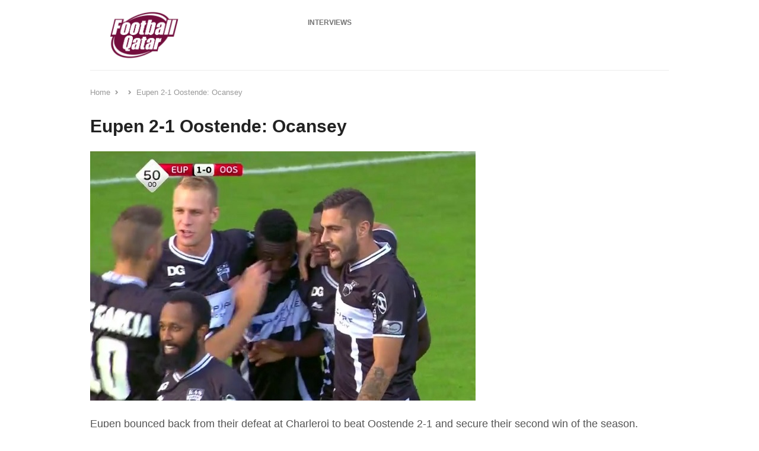

--- FILE ---
content_type: text/css
request_url: https://footballqatar.com/wp-content/themes/newsplus/style.css?ver=6.9
body_size: 15765
content:
/*
Theme Name: NewsPlus
Theme URI: http://labs.saurabh-sharma.net/themes/newsplus/wp/
Author: Saurabh Sharma
Author URI: http://themeforest.net/user/SaurabhSharma
Description: NewsPlus is an all purpose WordPress theme designed for online magazine, technology blog, news and editorial ventures. The theme is fully responsive, retina ready, and supports dynamic layout scaling. Key features include language localization, optimization for SEO and Micro-Formats, RTL support, visual short-codes, custom templates, post formats, theme options, custom widgets, and much more. Built with latest coding standards and clean design, the theme is envisioned to provide you a long-term and powerful solution for your online projects.
Version: 3.4.2
License: GNU General Public License v2 or later
License URI: http://www.gnu.org/licenses/gpl-2.0.html
Tags: light, gray, white, one-column, two-columns, right-sidebar, left-sidebar, custom-background, custom-menu, editor-style, featured-images, full-width-template, microformats, post-formats, theme-options, translation-ready
Text Domain: newsplus
*/

/* TABLE OF CONTENTS
-------------------------------

	1. RESET
	2. TYPOGRAPHY
	3. STRUCTURE
	4. HEADER
	5. WIDGET AREA and WIDGETS
	6. BLOG PAGES
	7. FOOTER
	8. FORMS
	9. MISCELLANEOUS


/* -----------------------------
 * 1. RESET
 * Reset browser defaults
 * ----------------------------*/

html, body, div, span, applet, object, iframe, h1, h2, h3, h4, h5, h6, p, blockquote, pre, a, abbr, acronym, address, big, cite, code, del, dfn, em, font, ins, kbd, q, s, samp, small, strike, strong, sub, sup, tt, var, dl, dt, dd, ol, ul, li, fieldset, form, label, legend, table, caption, tbody, tfoot, thead, tr, th, td {
	border: 0;
	font-family: inherit;
	font-size: 100%;
	font-style: inherit;
	font-weight: inherit;
	margin: 0;
	outline: 0;
	padding: 0;
	vertical-align: baseline;
}

article,
aside,
details,
figcaption,
figure,
footer,
header,
hgroup,
main,
nav,
section,
summary {
	display: block;
}

audio,
canvas,
progress,
video {
	display: inline-block;
	max-width: 100%;
}

audio:not([controls]) {
  display: none;
  height: 0;
}

[hidden],
template {
  display: none;
}

button::-moz-focus-inner,
input[type="reset"]::-moz-focus-inner,
input[type="button"]::-moz-focus-inner,
input[type="submit"]::-moz-focus-inner,
input[type="file"] > input[type="button"]::-moz-focus-inner {
	border: 0;
}

html {
	font-size: 81.25%;
	font-family: sans-serif;
	overflow-y: scroll;
	-webkit-text-size-adjust: 100%;
	-ms-text-size-adjust: 100%;
}

body {
	overflow: hidden;
	color: #555;
	font-family: inherit;
	font-size: 1rem;
	font-weight: 400;
	line-height: 1.84615384; /* 24px */
}

a {
	color: #1565C0;
	text-decoration: none;
	-webkit-transition: .2s;
	-moz-transition: .2s;
	-o-transition: .2s;
	-ms-transition: .2s;
	transition: .2s;
}

a:focus {
	outline: none;
}

a:hover,
a:active {
	outline: 0;
}

a:active,
a:hover {
	color: #0D47A1;
}

address {
	margin-bottom: 24px;
}

abbr[title] {
	border-bottom: 1px dotted #999;
	cursor: help;
}

b,
strong {
	font-weight: bold;
}

cite,
dfn,
em,
i {
	font-style: italic;
}

mark {
	background: #ffff8d;
	text-decoration: none;
}

ins {
	text-decoration: underline;
}

p {
	margin-bottom: 24px;
}

code,
kbd,
tt,
var,
samp,
pre {
	font-family: monospace, serif;
	font-size: 1rem;
	-webkit-hyphens: none;
	-moz-hyphens:    none;
	-ms-hyphens:     none;
	hyphens:         none;
}

pre {
	background: #f5f5f5;
	margin-bottom: 24px;
	max-width: 100%;
	overflow: auto;
	padding: 8px 16px;
	white-space: pre;
	white-space: pre-wrap;
	word-wrap: break-word;
	
	-webkit-box-sizing: border-box;
	-moz-box-sizing: border-box;
	box-sizing: border-box;
}

blockquote,
q {
	-webkit-hyphens: none;
	-moz-hyphens:    none;
	-ms-hyphens:     none;
	hyphens:         none;
	quotes: none;
}

blockquote:before,
blockquote:after,
q:before,
q:after {
	content: "";
	content: none;
}

.blockquote,
blockquote,
q {
	position: relative;
	padding: 0 0 0 24px;
	font-size: 16px;
	line-height: 1.75;
	color: #757575;
	margin-bottom: 24px;
}

blockquote:before,
q:before {
	position: absolute;
	top: 0;
	left: 0;
	content: "";
	width: 2px;
	height: 100%;
	background: rgba(0,0,0,.12);
}

.blockquote-reverse {
	padding: 0 24px 0 0;
	text-align: right;
}

.blockquote-reverse:before{
	left: auto;
	right: 0;
}

blockquote cite,
blockquote small {
	color: inherit;
}

blockquote footer {
	color: inherit;
	font-size: 80%;
	font-weight: 400;
	opacity: .87;
}

blockquote em,
blockquote i,
blockquote cite {
	font-style: italic;
}

blockquote strong,
blockquote b {
	font-weight: 400;
}

blockquote * {
	margin-bottom: 0;
}

small,
.small {
	font-size: 85%;
	opacity: .87;
}

.h1 .small, .h1 small, .h2 .small, .h2 small, .h3 .small, .h3 small, .h4 .small, .h4 small, .h5 .small, .h5 small, .h6 .small, .h6 small, h1 .small, h1 small, h2 .small, h2 small, h3 .small, h3 small, h4 .small, h4 small, h5 .small, h5 small, h6 .small, h6 small {
	font-size: 75%;
}

big {
	font-size: 125%;
}

sup,
sub {
	font-size: 75%;
	height: 0;
	line-height: 0;
	position: relative;
	vertical-align: baseline;
}

sup {
	bottom: 1ex;
}

sub {
	top: .5ex;
}

dl {
	margin-bottom: 24px;
}

dt {
	font-weight: 600;
}

dd {
	margin-bottom: 0;
}

ul,
ol {
	list-style: none;
	margin: 0 0 24px 24px;
}

ul {
	list-style: disc;
}

ol {
	list-style: decimal;
}

li > ul,
li > ol {
	margin: 0 0 0 24px;
}

img {
	-ms-interpolation-mode: bicubic;
	border: 0;
}

figure {
	margin: 0;
}

fieldset {
	border: 1px solid rgba(0, 0, 0, 0.12);
	margin: 0 0 24px;
	padding: 16px 16px 0;
}

legend {
	white-space: normal;
}

svg:not(:root) {
  overflow: hidden;
}

button,
input,
select,
textarea {
	font-size: 100%;
	font-family: inherit;
	margin: 0;
	max-width: 100%;
	vertical-align: baseline;
	-webkit-box-sizing: border-box;
	-moz-box-sizing: border-box;
	box-sizing: border-box;
}

button,
input {
	line-height: inherit;
}

input,
textarea {
	background-image: -webkit-linear-gradient(hsla(0,0%,100%,0), hsla(0,0%,100%,0)); /* Removing the inner shadow, rounded corners on iOS inputs */
}

button,
html input[type="button"],
input[type="reset"],
input[type="submit"] {
	-webkit-appearance: button;
	cursor: pointer;
}

button[disabled],
input[disabled] {
	cursor: default;
}

input[type="checkbox"],
input[type="radio"] {
	padding: 0;
}

input[type="search"] {
	-webkit-appearance: none;
}

input[type="search"]::-webkit-search-decoration,
input[type="search"]::-webkit-search-cancel-button,
input[type="search"]::-webkit-search-results-button,
input[type="search"]::-webkit-search-results-decoration {
  display: none;
}

button::-moz-focus-inner,
input::-moz-focus-inner {
	border: 0;
	padding: 0;
}

textarea {
	overflow: auto;
	vertical-align: top;
}

table,
th,
td {
	border: 1px solid rgba(0,0,0,.12);
}

.table-striped,
.table-striped th,
.table-striped td,
.table-classic,
.table-classic th,
.table-classic td {
	border: none;
}

.table-classic th,
.table-classic td {
	border-bottom: 1px solid rgba(0,0,0,.12);
}

table {
	border-collapse: separate;
	border-spacing: 0;
	border-width: 1px 0 0 1px;
	margin-bottom: 24px;
	width: 100%;
}

.table-striped > tbody > tr:nth-of-type(odd) {
	background-color:#f9f9f9;
}

caption,
th,
td {
	font-weight: 400;
	text-align: left;
}

th,
td {
	padding: 8px 16px;
}

th {
	border-width: 0 1px 1px 0;
	font-weight: 600;
}

td {
	border-width: 0 1px 1px 0;
}

del {
	color: #757575;
	text-decoration: line-through;
}

hr {
	background-color: rgba(0,0,0,.12);
	border: 0;
	height: 1px;
	margin-bottom: 19px;
}

/* Clearing floats */

.clear:before,
.clear:after {
	content: "";
	display: table;
}

.clear:after {
	clear: both;
}

.clear {
	height: auto;
	font-size: inherit;
}

/* Input fields */

select,
input,
textarea {
	color: inherit;
	font-size: 13px;
	line-height: 24px;
	padding: 6px 8px;
	border: 1px solid rgba(0,0,0,.12);
	background: #fff;
	margin-bottom: 6px;
	
	-webkit-border-radius: 2px;
	-moz-border-radius: 2px;
	border-radius: 2px;
	
	-webkit-transition: .1s ease-in-out;
	-moz-transition: .1s ease-in-out;
	-ms-transition: .1s ease-in-out;
	transition: .1s ease-in-out;
}

select {
	padding: 0;
	line-height: normal;
	height: 36px;
}

input:focus,
textarea:focus {
	outline: 0;
	border: 1px solid rgba(0,0,0,.24);
	-webkit-box-shadow: 0 0 0 1px rgba(0,0,0,.03);
	-moz-box-shadow: 0 0 0 1px rgba(0,0,0,.03);
	box-shadow: 0 0 0 1px rgba(0,0,0,.03);
}

select:focus {
	outline: 0;
	border-color: rgba(0,0,0,.24);
}

input[type="radio"],
input[type="checkbox"] {
	vertical-align: middle;

	-webkit-box-shadow: none;
	-moz-box-shadow: none;
	box-shadow: none;
}

textarea {
	width: 100%;
	line-height: inherit;
}

input[type="text"],
input[type="email"],
input[type="search"],
input[type="number"],
input[type="password"] {
	padding: 6px 8px;
	height: 36px;
	line-height: inherit;
	-webkit-appearance: textfield;
	-moz-appearance: textfield;
	appearance: textfield;
}

/* Buttons */

button,
a.button,
input[type="button"],
input[type="reset"],
input[type="submit"] {
	position: relative;
	border: 0;
	color: #fff;
	background-color: rgba(0,0,0,.54);
	padding: 6px 16px;
	margin: 0 4px 0 0;
	min-width: 64px;
	display: inline-block;

	-webkit-border-radius: 2px;
	-moz-border-radius: 2px;
	border-radius: 2px;
}

a.button {
	padding: 6px 16px;
	line-height: 24px;
	height: auto;
}

button:hover,
.button:hover,
input[type="button"]:hover,
input[type="reset"]:hover,
input[type="submit"]:hover,
button:focus,
.button:focus,
input[type="button"]:focus,
input[type="reset"]:focus,
input[type="submit"]:focus {
	color: #fff;
	background-image: -webkit-linear-gradient(top, rgba(0,0,0,.2), rgba(0,0,0,.2));
	background-image: -moz-linear-gradient(top, rgba(0,0,0,.2), rgba(0,0,0,.2));
	background-image: -ms-linear-gradient(top, rgba(0,0,0,.2), rgba(0,0,0,.2));
	background-image: -o-linear-gradient(top, rgba(0,0,0,.2), rgba(0,0,0,.2));
	background-image: linear-gradient(top, rgba(0,0,0,.2), rgba(0,0,0,.2));
}

button:active,
.button:active,
input[type="button"]:active,
input[type="reset"]:active,
input[type="submit"]:active {
	color: rgba(255,255,255,.7);
}

.mfp-wrap button:hover {
	background: none; /* Magnific popup lightbox fix */
}

button:focus,
.button:focus,
input[type="button"]:focus,
input[type="reset"]:focus,
input[type="submit"]:focus {
	outline: none;
}

.flat-btn,
a.author-link {
	position: relative;
	border: 0;
	color: #757575;
	padding: 6px 0;
	margin: 6px 16px;
	min-width: 64px;
	display: inline-block;
	font-size: 14px;
	line-height: 1.7142857;
	font-weight: 600;
	letter-spacing: .035714em;
	text-transform: uppercase;
	-webkit-tap-highlight-color: transparent;

	-webkit-transition: .3s;
	-moz-transition: .3s;
	-o-transition: .3s;
	-ms-transition: .3s;
	transition: .3s;
}

.flat-btn:hover,
a.author-link:hover,
.flat-btn:focus,
a.author-link:focus {
	color: #212121;
}

/* Placeholder text color -- selectors need to be separate to work. */

input::-webkit-input-placeholder,
textarea::-webkit-input-placeholder {
   color: #9e9e9e;
}

input:-moz-placeholder,
textarea:-moz-placeholder { /* Firefox 18- */
   color: #9e9e9e;
   opacity: 1;
}

input::-moz-placeholder,
textarea::-moz-placeholder {  /* Firefox 19+ */
   color: #9e9e9e;
   opacity: 1;
}

:-ms-input-placeholder {
   color: #9e9e9e;
}

/* Responsive images. Fluid images for posts, comments, and widgets */

img,
.comment-content img,
.entry-content img,
.entry-summary img,
#site-header img,
.widget img,
.wp-caption {
	max-width: 100%;
}

/**
 * Make sure images with WordPress-added height and width attributes are
 * scaled correctly.
 */

.comment-content img[height],
.entry-content img,
.entry-summary img,
img[class*="align"],
img[class*="wp-image-"],
img[class*="attachment-"],
#site-header img {
	height: auto;
	vertical-align: top;
}

img.size-full,
img.size-large,
.wp-post-image,
.post-thumbnail img {
	height: auto;
	max-width: 100%;
}

/* Make sure embeds and iframes fit their containers */

embed,
iframe,
object,
video {
	margin-bottom: 24px;
	max-width: 100%;
}

p > embed,
p > iframe,
p > object,
span > embed,
span > iframe,
span > object {
	margin-bottom: 0;
}

/* Alignment */

.alignleft {
	float: left;
	margin: 0 24px 0 0;
}

.alignright {
	float: right;
	margin: 0 0 0 24px;
}

.aligncenter {
	display: block;
	margin-left: auto;
	margin-right: auto;
	text-align: center;
	margin-bottom: 24px;
}

.aligncenter img {
	margin: 0 auto;
	display: block;
}

blockquote.alignleft,
figure.wp-caption.alignleft,
img.alignleft {
	margin: 0 24px 16px 0;
}

.wp-caption.alignleft {
	margin: 0 24px 16px 0;
}

blockquote.alignright,
figure.wp-caption.alignright,
img.alignright {
	margin: 0 0 16px 24px;
}

.wp-caption.alignright {
	margin: 0 0 16px 24px;
}

blockquote.aligncenter,
img.aligncenter,
.wp-caption.aligncenter {

}

.site-content blockquote.alignleft,
.site-content blockquote.alignright {
	border-top: 1px solid rgba(0, 0, 0, 0.12);
	border-bottom: 1px solid rgba(0, 0, 0, 0.12);
	padding-top: 16px;
	width: 50%;
}

.site-content blockquote.alignleft p,
.site-content blockquote.alignright p {
	margin-bottom: 16px;
}

.wp-caption {
	margin-bottom: 24px;
}

.wp-caption img[class*="wp-image-"] {
	display: block;
	margin: 0;
}

.wp-caption {
	font-size: 13px;
	line-height: 20px;
	color: #757575;
	text-align: center;
	font-style: normal;
}

.wp-caption-text,
.wp-caption-dd {
	-webkit-box-sizing: border-box;
	-moz-box-sizing: border-box;
	box-sizing: border-box;
	margin: 6px 0;
	color: #757575;
}

div.wp-caption .wp-caption-text {
	padding-right: 8px;
}

div.wp-caption.alignright img[class*="wp-image-"],
div.wp-caption.alignright .wp-caption-text {
	padding-left: 8px;
	padding-right: 0;
}

.wp-smiley {
	border: 0;
	margin-bottom: 0;
	margin-top: 0;
	padding: 0;
}

/* Assistive text */

.screen-reader-text,
.sr-only {
	clip: rect(1px, 1px, 1px, 1px);
	position: absolute;
}

.screen-reader-text:focus,
.sr-only:focus {
	background-color: #f5f5f5;
	clip: auto;
	display: block;
	height: auto;
	line-height: normal;
	padding: 16px 24px;
	position: absolute;
	left: 4px;
	top: 4px;
	text-decoration: none;
	text-transform: none;
	width: auto;
	z-index: 100000; /* Above WP toolbar */
	
	-webkit-border-radius: 3px;
	-moz-border-radius: 3px;
	border-radius: 3px;
	
	-webkit-box-shadow: 0 1px 3px rgba(0,0,0,.24);
	-moz-box-shadow: 0 1px 3px rgba(0,0,0,.24);
	box-shadow: 0 1px 3px rgba(0,0,0,.24);
}

.hide {
	display: none;
}

.text-right {
	text-align: right;
}

.text-center {
	text-align: center;
}

.text-justify {
	text-align: justify;
}

.text-nowrap {
	white-space: nowrap;
}

.text-uppercase {
	text-transform: uppercase;
}

.text-lowercase {
	text-transform: lowercase;
}

.text-capitalize {
	text-transform: capitalize;
}



/* ---------------------------------------------------------------
 * 2. TYPOGRAPHY
 * Body, headings, links and basic styles
 * ------------------------------------------------------------ */

body.custom-font-enabled {
	font-family: "Open Sans", Helvetica, Arial, sans-serif;
}

body.is-stretched.custom-background {
	background-color:#fff !important;
}

body.is-stretched .top-widget-area {
	margin-bottom: 24px;
}

/* Headings */
h1,
h2,
h3,
h4,
h5,
h6 {
	clear: both;
	font-weight: 400;
	margin: 0 0 12px;
	color: #222;
}

h1 a,
h2 a,
h3 a,
h4 a,
h5 a,
h6 a,
.site-title,
.site-title a:hover {
	color: inherit;
}

h1 a:hover,
h2 a:hover,
h3 a:hover,
h4 a:hover,
h5 a:hover,
h6 a:hover {
	color: inherit;
	opacity: .87;
}

h1,
.h1,
.single .entry-header .entry-title,
.single .product_title,
.page-header .entry-title {
	font-size: 34px;
	line-height: 40px;
}

@media only screen and (min-width: 1024px) {
	.single .entry-header.full-header .entry-title {
		font-size: 48px;
		line-height: 1.0833;
		font-weight: 500;
		letter-spacing: -.015em;
	}
}

@media only screen and (max-width: 768px) {
	.single .entry-header .entry-title,
	.single .entry-header.full-header .entry-title {
		font-size: 24px;
		line-height: 1.33;
	}
}

.page-header .entry-title {
	margin-bottom: 16px;
	color: rgba(0,0,0,.54);
}

.single .entry-header .entry-title {
	margin-bottom: 24px;
}

h2,
.h2 {
	font-size: 24px;
	line-height: 36px;
}

h3,
.h3 {
	font-size: 20px;
	line-height: 32px;
}

.sb-title,
.sc-title,
.section-title,
.related-posts-heading {
	color: #9e9e9e;
}

.page-header .page-title,
.entry-header .entry-title {
	margin-bottom: 8px;
	color: rgba(0,0,0,.54);
}

.single .entry-header .entry-title {
	color: #222;
}

.single .single-overlay-header .entry-title {
	color: #fff;
}

.breadcrumbs + .page-header,
.breadcrumbs + article > .page-header {
	margin-top: -12px;
}

.section-title span a,
.section-title span a:hover,
.section-title span a:visited,
.section-title span a:active {
	color: inherit;
}

h4,
.h4,
.sb-title,
.sc-title,
.section-title {
	font-size: 14px;
	line-height: 1.4285714;
}

h5,
h6,
.h5,
.h6 {
	font-size: 14px;
	line-height: 20px;
}

.sb-title,
.sc-title,
.section-title,
h2.kc_title,
h3.kc_title,
h4.kc_title {
	margin-bottom: 20px;
}


/* ---------------------------------------------------------------
 * 3. STRUCTURE
 * Site layout and grids.
 * ------------------------------------------------------------ */

#page,
#header,
#main,
#primary,
#content,
#sidebar,
#secondary,
#footer,
.wrap {
	position: relative;
}

#page {
	margin: 0 auto;
	width: 1160px;
	text-align: left;
	background: #fff;
}

.is-stretched #page {
	width: 100%;
	max-width: 100%;
	margin: 0;
}

.wrap {
	width: 1160px;
	margin: 0 auto;
	text-align: left;
}

#header {
	padding: 24px 0;
	background: #fff;
}

.header-slim {
	position: relative;
	background: #fff;
	z-index: 9;
}

.is-boxed .header-slim .wrap,
.is-stretched .header-slim  {
	-webkit-box-shadow: 0 1px 0 rgba(0,0,0,.07);
	-moz-box-shadow: 0 1px 0 rgba(0,0,0,.07);
	-ms-box-shadow: 0 1px 0 rgba(0,0,0,.07);
	box-shadow: 0 1px 0 rgba(0,0,0,.07);
}	

.header-container {
	width: 96%;
	margin: 0 auto;
	max-width: 1020px;
}

#widget-area-before-content .wrap {
	padding-top: 24px;
	text-align: center;
}

#widget-area-after-content .wrap {
	padding-bottom: 24px;
	text-align: center;
}


#main {
	background: #fff;
	text-align: center;
}

#main .wrap {
	padding: 24px 0 0;
}

.grid-row,
.main-row {
	position: relative;
	margin: 0 -12px;
}

.card-grid {
	margin-top: -12px;
}

#primary,
#container,
#sidebar {
	float: left;
	width: 70%;
	padding: 0 12px;
	
	-webkit-box-sizing: border-box;
	-moz-box-sizing: border-box;
	box-sizing: border-box;
}

#primary {
	margin-bottom: 24px;
}

#sidebar {
	width: 30%;
}

#primary.full-width {
	float: None;
	width: 100% !important;
}

@media only screen and (min-width: 840px) {

	.two-sidebars .primary-row {
		margin: 0 -12px;
	}

	.two-sidebars #content,
	.two-sidebars #sidebar-b  {
		float: left;
		padding: 0 12px;
		
		-webkit-box-sizing: border-box;
		-moz-box-sizing: border-box;
		box-sizing: border-box;
	}
	
	.two-sidebars.layout-bca #content,
	.two-sidebars.layout-abc #content {
		float: right;
	}

	.two-sidebars #content {
		width: 70%;
	}
	
	.two-sidebars #sidebar-b {
		width: 30%;
	}
	
	.layout-acb #primary,
	.layout-abc #primary,
	.layout-ac #primary {
		float: right;
	}

	/* Main sidebar and content split ratio */
	.split-75-25 #primary,
	.woocommerce.split-75-25 #container {
		width: 75%;
	}
	
	.split-75-25 #sidebar {
		width: 25%
	}
	
	.split-66-33 #primary,
	.woocommerce.split-66-33 #container {
		width: 66.67%;
	}
	
	.split-66-33 #sidebar {
		width: 33.33%
	}
	
	.split-60-40 #primary,
	.woocommerce.split-60-40 #container {
		width: 60%;
	}
	
	.split-60-40 #sidebar {
		width: 40%
	}
	
	.split-50-50 #primary,
	.woocommerce.split-50-50 #container {
		width: 50%;
	}
	
	.split-50-50 #sidebar {
		width: 50%
	}

}

.layout-no-sb #primary {
	float: none;
	width: 100%;
	margin: 0 auto;
}

#secondary {
	clear: both;
	color: #757575;
}

#footer {
	color: #757575;
	text-align: center;
}

.is-boxed #secondary .wrap,
.is-boxed #footer .wrap,
.is-stretched #secondary,
.is-stretched #footer {
	border-top: 1px solid rgba(0,0,0,.12);
}

#secondary .wrap,
#footer .wrap {
	padding: 32px 0 0;
}

#secondary .row {
	margin: 0 -12px;
}

#secondary .row > .widget {
	padding: 0 12px;
	-webkit-box-sizing: border-box;
	-moz-box-sizing: border-box;
	box-sizing: border-box;
}

@media only screen and (min-width: 600px) {

	#secondary .row > .widget {
		float: left;
	}
	
	#secondary.columns-1 .row > .widget {
		float: none;
		width: 100%;
	}
	
	#secondary.columns-2 .row > .widget {
		width: 50%;
	}
	
	#secondary.columns-3 .row > .widget {
		width: 33.33333%;
	}
	
	#secondary.columns-4 .row > .widget {
		width: 25%;
	}
	
	#secondary.columns-5 .row > .widget {
		width: 20%;
	}
	
	#secondary.columns-6 .row > .widget {
		width: 16.666666%;
	}
	
	/* Clear nth children */
	#secondary.columns-2 .row > .widget:nth-of-type(2n+1),
	#secondary.columns-3 .row > .widget:nth-of-type(3n+1),
	#secondary.columns-4 .row > .widget:nth-of-type(4n+1),
	#secondary.columns-5 .row > .widget:nth-of-type(5n+1) {
		clear: both;
	}
}

#footer .wrap {
	padding: 16px 0;
}

/* Column Grids */
.full,
.three-fourth,
.two-third,
.half,
.one-third,
.three-eighth,
.one-fourth {
	position: relative;
}

.column {
	float: left;
	margin-right: 3%;
}

.row {
	position: relative;
	margin-bottom: 16px;
}

.row:after {
	clear: both;
}

.row:before,
.row:after {
	display: table;
	content: "";
}

.full {
	float: none;
	clear: both;
	width: 100%;
	margin-right: 0;
}

.three-fourth {
	width: 74.25%;
}

.one-fourth {
	width: 22.75%;
}

.half {
	width: 48.5%;
}

.two-third {
	width: 65.6666%;
}

.one-third {
	width: 31.3333%;
}

.three-eighth {
	width: 35.625%;
}

.full-width .column {
	margin-right: 2%;
}

.full-width .column.last {
	margin-right: 0;
}

.full-width .three-fourth {
	width: 74.5%;
}

.full-width .one-fourth,
#secondary .one-fourth {
	width: 23.5%;
}

.full-width .half {
	width: 49%;
}

.full-width .two-third {
	width: 66%;
}

.full-width .one-third {
	width: 32%;
}

.full-width .three-eighth {
	width: 36.25%;
}

#secondary .one-fourth {
	margin-right: 2%;
}

#secondary .one-fourth.last {
	margin-right: 0;
}


/* ---------------------------------------------------------------
 * 4. HEADER
 * Top menu, callout text, site logo, primary navigation, etc.
 * ------------------------------------------------------------ */
 
.top-widget-area {
	position: relative;
	margin: 24px auto 0;
	text-align: center;
}

/* Top utility bar */

.top-nav {
	position: relative;
	margin: 0 auto;
	padding: 0;
	z-index: 25;
	background: #f5f5f5;
}

.is-boxed .top-nav,
.is-boxed .header-slim.site-header {
	max-width: 1112px;
}

.is-boxed .top-nav .wrap,
.is-boxed .primary-nav .wrap,
.is-boxed #responsive-menu.sticky-nav .wrap,
.is-boxed .header-slim .wrap {
	width: 100%;
	max-width: 100%;
}

.top-nav .wrap {
	width: 100%;
}

.is-stretched .top-nav {
	width: 100%;
	max-width: 100%;
	margin-top: 0;
}

.is-stretched .top-nav .wrap {
	width: 97.5%;
}

.newsplus-news-ticker {
	padding-top: 24px;
}

#main-nav + .newsplus-news-ticker {
	padding-top: 32px;
}

#callout-bar,
#search-bar {
	position: relative;
	float: right;
	width: 100%;
	max-width: 50%;
	padding: 4px 0;
	color: #757575;
	text-align: right;
	-webkit-box-sizing: border-box;
	-moz-box-sizing: border-box;
	box-sizing: border-box;
}

#callout-bar {
	padding: 8px 0;
}

.callout-inner {
	padding: 0 16px;
}

.is-stretched .callout-inner {
	padding: 0;
}

#callout-bar.callout-left {
	float: left;
	text-align: left;
}

#search-bar {
	padding: 0;
	max-width: 29%;
}

#search-bar {
	padding: 2px;
}

.is-stretched #search-bar {
	padding: 2px 0;
}

/* Search bar in main menu */
.inline-search-box .search-form .search-field,
.inline-search-box .woocommerce-product-search .search-field {
	color: #757575;
}

.search-trigger {
	color: inherit;
	position: absolute;
	width: 36px;
	height: 36px;
	right: 6px;	
	top: 6px;
	opacity: .87;
	z-index: 999;
}

.is-stretched .search-trigger {
	right: 0;
}

.search-trigger:hover {
	color: inherit;
	opacity: 1;
}

.primary-nav .search-form,
.resp-main .search-form {
	position: absolute;
	right: 6px;
	top: 6px;
	opacity: 0;
	-webkit-transition: .3s;
	-moz-transition: .3s;
	-ms-transition: .3s;
	transition: .3s;
}

.is-stretched .primary-nav .search-form {
	right: 0;
}

.primary-nav .search-form .search-field {
	border-color: transparent;
}

.scheme-default .primary-nav .search-form .search-field,
.scheme-customizer .primary-nav .search-form .search-field {
	border-color: rgba(0,0,0,.12);
}

.scheme-default .primary-nav .search-form .search-field:focus,
.scheme-customizer .primary-nav .search-form .search-field:focus {
	border-color: rgba(0,0,0,.24);
}

.primary-nav .search-form.search-active,
.resp-main .search-form.search-active {
	opacity: 1;
	z-index: 10;
}

.scheme-default .search-trigger,
.scheme-default .primary-nav .search-form,
.scheme-customizer .search-trigger,
.scheme-customizer .primary-nav .search-form {
	right: 0;
}

.search-trigger:before {
	display: inline-block;
	font-family: 'icomoon' !important;
	font-weight: normal;
	font-style: normal;
	font-size: 14px;
	line-height: 36px;
	height: 36px;
	width: 36px;
	text-transform: none;
	text-align: center;
	vertical-align: middle;
	-webkit-font-smoothing: antialiased;
	text-rendering: optimizeLegibility;
	-moz-osx-font-smoothing: grayscale;
	font-feature-settings: 'liga';
	content: "\f002";
}

.search-trigger.search-btn-active:before {
	font-size: 18px;
	content: '\e5cd';
	color: #757575;
}

@media only screen and (min-width: 840px) {
	.primary-nav .search-form .search-field {
		width: 240px;
	}
}

@media only screen and (max-width: 840px) {
	.primary-nav .inline-search-box {
		display: none;
	}
	
	.resp-main .search-trigger,
	.resp-main .search-form,
	.scheme-default .primary-nav .search-form,
	.scheme-customizer .primary-nav .search-form {
		right: 40px;
	}	
}


/* Top secondary navigation menu */

.secondary-nav {
	position: relative;
	float: left;
	width: auto;
	max-width: 50%;
	margin: 0;
	z-index: 25;
}

.secondary-nav ul.sec-menu,
.secondary-nav div.sec-menu > ul {
	position: relative;
	margin: 0;
	padding: 0;
	list-style: none;
	z-index: 10;
}

.secondary-nav li {
	position: relative;
	float: left;
	margin: 0;
}

.secondary-nav li a {
	display: block;
	margin: 0;
	padding: 0 12px;
	margin: 8px 0;
	color: #757575;
	text-decoration: none;
	white-space: nowrap;
}

.secondary-nav li:hover > a {
	color: #212121;
}

.secondary-nav li ul {
	position: absolute;
	display: none;
	width: 216px;
	margin: 0;
	padding: 0;
	list-style: none;
	top: 100%;
	background: #fff;
	-webkit-box-shadow: 0 1px 2px rgba(0, 0, 0, 0.2);
	-moz-box-shadow: 0 1px 2px rgba(0, 0, 0, 0.2);
	box-shadow: 0 1px 2px rgba(0, 0, 0, 0.2);
}

.secondary-nav li ul ul {
	top: 0;
	left: 100%;
}

.secondary-nav li li {
	width: 100%;
}

.secondary-nav ul li:hover > ul {
	display: block;
}

ul.sec-menu > li.current-menu-item > a,
ul.sec-menu > li.current-menu-ancestor > a,
ul.sec-menu > li.current_page_item > a,
ul.sec-menu > li.current_page_ancestor > a {
	color: #212121;
}

.secondary-nav li ul li a {
	float: none;
	display: block;
	margin: 0;
	padding: 6px 12px;
}

.secondary-nav li ul li:hover > a {
	background: #eee;
}

.secondary-nav li.menu-item-has-children > a:after {
	font-family: FontAwesome;
	content: "\f107"; /* f078 for chevron arrow */
	font-weight: normal;
	line-height: inherit;
	font-weight: normal;
	display: inline;
	padding-left: 8px;
	color: inherit;
}

.secondary-nav ul ul li.menu-item-has-children > a:after {
	float: right;
	padding: 0;
	color: inherit;
	content: "\f105"; /* f054 for chevron arrow */
	font-weight: normal;
}

.secondary-nav ul ul li.menu-item-has-children:hover > a:after {
	color: inherit;
}

/* WooCommerce cart navigation */

.cart-nav {
	margin: 0;
	padding: 0;
	list-style: none;
	float: right;
	text-align: right;
}

.is-boxed .cart-nav {
	padding: 0 8px 0 0;
}

.cart-nav li {
	display: inline-block;
}

.cart-nav li.welcome,
.cart-nav li a {
	display: inline-block;
	margin: 0;
	padding: 0 8px;
	margin: 8px 0;
	color: #757575;
}

.cart-nav li a:hover {
	color: #212121;
}

.cart-nav li.cart-status span.amount {
	display: inline-block;
}

.cart-nav li.cart-status > a {
	padding: 0 8px;
	background: rgba(0,0,0,.4);
	color: #fff;
	font-size: 12px;
	border-radius: 2px;
	transition: .2s;
}

.cart-nav li.cart-status > a:hover,
.cart-nav li.cart-status > a:focus {
	background: rgba(0,0,0,.54);
}

.cart-nav li.cart-status > a:focus {
	color: rgba(255,255,255,.7);
}
 
.cart-contents:before {
	font-family: 'Fontawesome';
	margin-right: 6px;
	display: inline-block;
	font-style: normal;
	font-weight: normal;
	line-height: 1;
	-webkit-font-smoothing: antialiased;
	-moz-osx-font-smoothing: grayscale;
	content: '\f07a';
	font-size: 12px;
	line-height: 2;
	vertical-align: bottom;
}

/* Site header and Logo */

.header-slim {
	width: 100%;
	margin: 0 auto;
}

.header-slim .wrap {
	padding: 16px 0;
	display: table;
	-webkit-transition: .4s;
	-moz-transition: .4s;
	-ms-transition: .4s;
	transition: .4s;
}

.header-slim.sticky-nav .wrap {
	padding: 0;
}

.header-slim .brand,
.header-slim .inline-nav {
	display: table-cell;
	vertical-align: middle;
	float: none;
}

.header-slim .brand {
	width: 20%;
	max-width: 100%;
	-webkit-box-sizing: border-box;
	-moz-box-sizing: border-box;
	box-sizing: border-box;
}

.brand {
	position: relative;
	float: left;
	width: auto;
	max-width: 25%;
	margin: 0 0 24px;
	padding: 0;
}

.brand.one-third {
	max-width: 100%;
}

.brand.full,
#header .column.brand.full {
	max-width: 100%;
	float: none;
	margin: 0;
}

.brand.full.text-center img {
	margin: 0 auto;
}

#header .column.brand.full.text-right {
	float: right;
}

.brand h1,
.brand h2,
.brand h3,
.brand h4,
.site-title {
	font-size: 28px;
	line-height: 1.1764706;
	font-weight: 500;
	margin-bottom: 0;
	letter-spacing: -.015em;
}

.site-description {
	display: block;
	font-size: 14px;
	line-height: 1.7142857142857;
	margin-bottom: 0;
	color: #9e9e9e;
}

.brand img {
	display: block;
}

.brand a span,
.site-title span {
	color: #f44336;
}


/* Header Widget Area */

#header .column {
	margin-bottom: 0;
}

#header .column.right {
	float: right;
	text-align: right;
}

.header-widget-area {
	position: relative;
	width: auto;
	max-width: 74.5%;
}

.header-widget-area.right {
	float: right;
	text-align: right;
}

.hwa-wrap {
	position: relative;
	display: block;
}

.header-widget-area.left {
	float: left;
	text-align: left;
}

.header-widget-area img {
	display: block;
}


/* Primary Navigation Menu */

.primary-nav {
	position: relative;
	margin: 0 auto;
	background-color: #fff;
	text-align: center;
	z-index: 20;
	
	-webkit-box-shadow: inset 0 -2px 0 rgba(0,0,0,.06);
	-moz-box-shadow: inset 0 -2px 0 rgba(0,0,0,.06);
	box-shadow: inset 0 -2px 0 rgba(0,0,0,.06);
}

.primary-nav.inline-nav {
	width: 100%;
	max-width: 80%;
	float: right;
	text-align: right;
	background: transparent;
	
	-webkit-box-shadow: none;
	-moz-box-shadow: none;
	box-shadow: none;
}

.primary-nav .wrap {
	width: 100%;
}

.is-stretched .primary-nav {
	width: 100%;
	max-width: 100%;
}

.primary-nav ul.nav-menu,
.primary-nav div.nav-menu > ul {
	position: relative;
	margin: 0;
	padding: 0;
	list-style: none;
	display: block;
	width: 100%;
	z-index: 9;
	font-size: 0; /* Prevent whitespace for inline-block items */
}

.primary-nav.text-center ul.nav-menu,
.primary-nav.text-center div.nav-menu > ul {
	text-align: center;
	margin: 0;
}

.primary-nav ul {
	margin: 0;
	text-indent: 0;
}

.primary-nav li,
div.nav-menu > ul > li {
	position: relative;
	display: inline-block;
	margin: 0;
	font-size: 13px; /* Reassign font size */
}

.nav-menu > li > a,
div.nav-menu > ul > li > a {
	display: block;
	padding: 12px 16px 10px;
	margin: 0;
	color: #757575;
	font-size: 14px;
	line-height: 1.714285714;
	text-decoration: none;
	white-space: nowrap;
	border-bottom: 2px solid transparent;
	
	-webkit-transition: .2s;
	-moz-transition: .2s;
	-o-transition: .2s;
	transition: .2s;
}

.nav-menu > li.menu-item-has-children > a,
div.nav-menu > ul > li.menu-item-has-children > a {
	padding: 12px 10px 10px 16px;
}

.inline-nav .nav-menu > li > a,
.inline-nav div.nav-menu > ul > li > a {
	padding: 12px 0 10px;
	margin: 0 16px;
}

.inline-nav .nav-menu > li.menu-item-has-children > a,
.inline-nav div.nav-menu > ul > li.menu-item-has-children > a {
	margin: 0 10px 0 16px;
	padding: 12px 0 10px;
}

ul.nav-menu li a span:not(.icl_lang_sel_bracket) {
	display: block;
	font-size: 12px;
}

.primary-nav li:hover > a,
div.nav-menu > ul > li:hover > a {
	color: inherit;
	border-bottom-color: #c2c2c2;
}

.primary-nav li ul {
	position: absolute;
	display: none;
	width: 220px;
	margin: 0;
	padding: 8px 0;
	list-style: none;
	top: 100%;
	background: #fff;
	text-align: left;
	z-index: 10;

	-webkit-box-shadow: 0 1px 2px rgba(0,0,0,.2);
	-moz-box-shadow: 0 1px 2px rgba(0,0,0,.2);
	box-shadow: 0 1px 2px rgba(0,0,0,.2);
}

.primary-nav li ul ul {
	top: 0;
	left: 100%;
}

.primary-nav ul li:hover > ul {
	display: block;
}

ul.nav-menu > li.current-menu-item > a,
ul.nav-menu > li.current-menu-ancestor > a,
ul.nav-menu > li.current_page_item > a,
ul.nav-menu > li.current_page_ancestor > a,
div.nav-menu > ul > li.current-menu-item > a,
div.nav-menu > ul > li.current-menu-ancestor > a,
div.nav-menu > ul > li.current_page_item > a,
div.nav-menu > ul > li.current_page_ancestor > a {
	border-bottom-color: #f44336;
	color: inherit;
}

.primary-nav li li {
	width: 100%;
	border: none;
}

.primary-nav li ul li a {
	float: none;
	display: block;
	margin: 0;
	padding: 6px 16px;
	color: #757575;
	white-space: nowrap;
	letter-spacing: normal;
	text-transform: none;
	-webkit-transition: none;
	-moz-transition: none;
	-o-transition: none;
	transition: none;
}

.primary-nav li ul li:hover > a {
	color: #212121;
	background: #eee;
}

.primary-nav li.menu-item-has-children > a:after {
	font-family: FontAwesome;
	content: "\f078"; /* f078 for chevron arrow */
	font-size: 10px;
	font-weight: normal;
	line-height: 1;
	font-weight: normal;
	display: inline;
	padding: 0 0 0 8px;
	color: inherit;
}

.primary-nav ul ul li.menu-item-has-children > a:after {
	position: absolute;
	right: 16px;
	padding: 0;
	color: inherit;
	content: "\f105"; /* f054 for chevron arrow */
	font-size: 14px;
	font-weight: normal;
	line-height: 1.7142857;
}

.primary-nav ul ul li.menu-item-has-children:hover > a:after {
	color: inherit;
}


/* Responsive Menu */

#responsive-menu {
	position: relative;
	display: none;
	width: 100%;
	margin: 0 auto;
	text-align: left;
	z-index: 9;
}

.resp-main .menu-button {
	background: #fff;
	-webkit-box-shadow: inset 0 -2px 0 rgba(0,0,0,.06);
	-moz-box-shadow: inset 0 -2px 0 rgba(0,0,0,.06);
	box-shadow: inset 0 -2px 0 rgba(0,0,0,.06);
}

.menu-button {
	font-size: 14px;
	line-height: 24px;
	margin: 0;
	padding: 12px 0;
	color: #757575;
	cursor: pointer;
}

.menu-button-2 {
	display: none;
	cursor: pointer;
}

.toggle-icon {
	float: right;
	display: block;
	width: 24px;
	margin: 0;
}

.toggle-icon span {
	display: block;
	width: 24px;
	height: 2px;
	background: #757575;
}

.activetoggle .toggle-icon span {
	opacity: .7;
}

.toggle-icon .bar-1 {
	margin-top: 8px;
}

.menu-button .toggle-icon .bar-1 {
	margin-top: 4px;
}

.toggle-icon .bar-2,
.toggle-icon .bar-2-copy {
	margin: 5px 0;
}

.toggle-icon .bar-2-copy {
	display: none;
}

.toggle-icon .bar-3 {
	margin-bottom: 8px;
}

.menu-drop {
	display: none;
	width: 100%;
	background: #fff;
}

.menu-drop,
.menu-drop ul {
	position: relative;
	margin: 0;
	padding: 0;
	list-style: none;
}

.menu-drop > ul,
.menu-drop > .menu {
	margin: 0 auto;
}

.menu-drop {
	margin: 0 auto;
	max-width: calc(100% - 48px);
	max-height: 93%;
	overflow-x: hidden;
	overflow-y: auto;
	-webkit-overflow-scrolling: touch;
	
	-webkit-box-shadow: 0 1px 2px rgba(0,0,0,.2);
	-moz-box-shadow: 0 1px 2px rgba(0,0,0,.2);
	box-shadow: 0 1px 2px rgba(0,0,0,.2);
}

.is-boxed .sticky-nav .menu-drop {
	max-width: 100%;
}

.menu-drop li {
	position: relative;
	float: none;
	width: 100% !important;
}

.menu-drop li a {
	padding: 12px 16px;
	display: block;
	-webkit-transition: none;
	-moz-transition: none;
	-ms-transition: none;
	transition: none;
}

.menu-drop li ul {
	border-top: 1px solid rgba(0,0,0,.06);
	background: rgba(0,0,0,.04);
}

.menu-drop a {
	color: #757575;
}

.menu-drop a:hover {
	color: #212121;
	background: rgba(0,0,0,.04);
}

.menu-drop .expand-menu {
	position: absolute;
	right: 0;
	top: 0;
	padding: 12px;
	color: #9e9e9e;
}

.menu-drop .expand-menu:hover {
	background: transparent;
}

.menu-drop .expand-menu .fa {
	width: 24px;
	font-size: 24px;
	line-height: 1;
	text-align: center;
	-webkit-transition: .3s;
	-moz-transition: .3s;
	-o-transition: .3s;
	-ms-transition: .3s;
	transition: .3s;
}

.menu-drop .expand-menu .fa:before {
	line-height: 24px;
}

.menu-drop .expand-menu .rotate-180 {
	-webkit-transform: rotateZ(180deg); /* Chrome, Safari, Opera */
	-moz-transform: rotateZ(180deg); /* IE 9 */
	-ms-transform: rotateZ(180deg); /* IE 9 */
	transform: rotateZ(180deg);
}

.menu-drop .expand-menu:hover,
.menu-drop .rotate-180 {
	color: #212121;
}

/* Sticky Menus */

.top-nav-2 {
	background: #fff;
}

@media only screen and (min-width: 768px) {
	#responsive-menu-2 {
		display: none !important;
	}
}

.sticky-nav,
#responsive-menu.sticky-nav {
	position: fixed;
	top: 0;
	left: 0;
	right: 0;
	margin: 0 auto;
	width: 100%;
	max-width: 100%;
	z-index: 200;
}

.is-stretched .sticky-nav:not(.resp-main) {
	box-shadow: 0 1px 2px rgba(0,0,0,.2);
}

.top-nav.sticky-nav {
	z-index: 100;
}

#optional-nav .menu-notifier {
	padding: 0 12px;
	margin: 8px 0;
	display: block;
}

#main-nav .menu-notifier {
	display: block;
	font-size: 14px;
	padding: 12px;
	color: #9e9e9e;
}

/* Breadcrumbs */

#breadcrumb {
	position: relative;
	margin: 0 0 24px 0;
	color: #757575;
}

#breadcrumb a {
	color: #424242;
}

#breadcrumb a:hover {
	color: #212121;
}

.breadcrumbs {
	margin: 0 0 24px;
	padding: 4px 0;
	list-style: none;
	color: #999;
	font-size: 0;
}

.single-overlay-header .breadcrumbs {
	color: #ccc;
}

.single-overlay-header .breadcrumbs a {
	color: #ccc;
}

.single-overlay-header .breadcrumbs a:hover {
	color: #fff;
}

@media only screen and (max-width: 768px) {
	.breadcrumbs {
		white-space: nowrap;
		overflow-x: auto;
		overflow-y: hidden;
		height: 20px;
		-webkit-overflow-scrolling: touch;
	}
}

.breadcrumbs li {
	display: inline-block;
	font-size: 13px;
	line-height: 20px;
}

.breadcrumbs li:not(:first-child):before,
.woocommerce-breadcrumb .sep:before {
	font-size: 11px;
	line-height: 20px;
	display: inline-block;
	font-family: FontAwesome;
	font-style: normal;
	font-weight: normal;
	-webkit-font-smoothing: antialiased;
	-moz-osx-font-smoothing: grayscale;
	content: "\f105";
	padding: 0 8px;
}

.breadcrumbs a {
	color: inherit;
}

.breadcrumbs a:hover {
	color: #333;
}
	

.page-header {
	overflow: hidden;
	margin-bottom: 24px;
}


/* ---------------------------------------------------------------
 * 5. WIDGET AREA and WIDGETS
 * Basic styles for sidebar, secondary widget area and widgets
 * ------------------------------------------------------------ */

/* General styles */

.widget {
	margin-bottom: 8px;
	word-wrap: break-word;
}

.widget:after {
	clear: both;
	content: "";
	display: table;
}

.widget ul {
	position: relative;
	margin: -6px 0 18px; /* 6px extra padding on li */
	padding: 0;
	line-height: 20px;
	list-style: none;
}

.widget .ss-social,
.widget .np-gallery {
	margin: 0 0 24px;
}

.widget ul li {
	position: relative;
	padding-top: 6px;
	padding-bottom: 6px;
}

.widget > ul:not(.ss-social,.np-gallery),
.widget > div > ul:not(.ss-social,.np-gallery) {
	margin-top: -6px;
}

.widget ul ul {
	padding-top: 8px;
	padding-bottom: 0;
	margin-bottom: 0;
}

.widget li li {
	padding-left: 16px;
}

.widget li li:before {
	content: "";
	position: absolute;
	left: 0;
	top: 16px;
	width: 6px;
	border-bottom: 1px solid;
	opacity: .7;
}

.widget ul ul li:last-child {
	padding-bottom: 0;
}

.widget ul a {
	color: rgba(0,0,0,.7);
	text-decoration: none;
}

.widget h1 a,
.widget h2 a,
.widget h3 a,
.widget h4 a,
.widget h5 a,
.widget h6 a {
	color: inherit;
}

.widget ul a:hover,
.widget ul li.current-menu-item > a,
.widget ul li.current_page_item > a,
.widget ul li.current-cat > a {
	color: rgba(0,0,0,.87);
	text-decoration: none;
}

.widget ins {
	background: transparent;
}

.widget span.count,
.widget small.count {
	float: right;
	font-size: 12px;
	line-height: 24px;
	padding: 0 4px;
	-webkit-border-radius: 2px;
	-moz-border-radius: 2px;
	border-radius: 2px;
}

/* Tagcloud widget */

.tagcloud {
	font-size: 0;
	margin-bottom: 20px;
}

.tagcloud a {
	font-size: 13px !important;
}

.tag-links a,
.tagcloud a,
.tag-list li a {
	line-height: 20px;
	height: 24px;
	display: inline-block;
	margin: 0 4px 4px 0;
	padding: 2px 8px;
	color: #fff;
	background: rgba(0,0,0,.4);
	
	-webkit-border-radius: 2px;
	-moz-border-radius: 2px;
	border-radius: 2px;
	
	-webkit-box-sizing: border-box;
	-moz-box-sizing: border-box;
	box-sizing: border-box;
}

.tagcloud a:hover,
.tag-links a:hover,
.tag-list li a:hover,
.tagcloud a:active,
.tag-links a:active,
.tag-list li a:active,
#secondary .widget .tagcloud a:hover,
#secondary .widget .tagcloud a:active {
	color: #fff;
	background-image: -webkit-linear-gradient(top, rgba(0,0,0,.2), rgba(0,0,0,.2));
	background-image: -moz-linear-gradient(top, rgba(0,0,0,.2), rgba(0,0,0,.2));
	background-image: -ms-linear-gradient(top, rgba(0,0,0,.2), rgba(0,0,0,.2));
	background-image: -o-linear-gradient(top, rgba(0,0,0,.2), rgba(0,0,0,.2));
	background-image: linear-gradient(top, rgba(0,0,0,.2), rgba(0,0,0,.2));
}

.tagcloud a:active,
.tag-links a:active,
.tag-list li a:active,
#secondary .widget .tagcloud a:active {
	color: rgba(255,255,255,.54);
}

/* Tag list in single posts */

.tag-list {
	margin: 0 0 24px;
	padding: 0;
	list-style: none;
}

.tag-list li {
	display: inline-block;
}

#wp-calendar td,
#wp-calendar th {
	padding: 2%;
	text-align: center;
}

#wp-calendar td#today {
	background: #212121;
	color: #fff;
}

/* Search Widget */

.search-form .search-field,
.woocommerce-product-search .search-field {
	padding-left: 32px;
}

.top-nav #search-bar .search-field {
	margin: 0;
	height: 36px;
	padding-left: 32px;
}

.search-field,
.widget_product_search #s {
	width: 100%;
}

.search-form,
#searchform,
.woocommerce-product-search {
	position: relative;
	margin-bottom: 18px;
}

.search-form .search-submit,
.woocommerce-product-search input[type="submit"],
.woocommerce-product-search button[type="submit"] {
	visibility: hidden;
	display: none;
}

.search-form:before,
.woocommerce-product-search:before {
	position: absolute;
	top: 6px;
	left: 12px;
	color: #9e9e9e;
	font-family: Fontawesome;
	font-weight: normal;
	font-style: normal;
	font-size: 14px;
	display: inline-block;
	height: 24px;
	line-height: 1;
	line-height: 24px;
	text-transform: none;
	text-align: center;
	vertical-align: middle;
	-webkit-font-smoothing: antialiased;
	text-rendering: optimizeLegibility;
	-moz-osx-font-smoothing: grayscale;
	font-feature-settings: 'liga';
	content: "\f002";
}

.top-nav .search-form:before {
	top: 6px;
	left: 12px;
}


/* ---------------------------------------------------------------
 * 6. BLOG PAGES
 * Styles blog posts, archives, single, and post short codes
 * ------------------------------------------------------------ */

.articlebody {
	font-size: 14px;
	line-height: 24px;
}

/* Blog Classic Style */

.hentry, .sticky {
	margin-bottom: 24px;
}

.single .hentry.main-article {
	margin-bottom: 32px;
}

.single .entry-header .entry-title + .meta-row {
	margin: -12px -8px 24px;
}

.entry-header.full-header,
.ad-area-above-content {
	padding: 0 12px;
}

.single-overlay-header .entry-header.full-header {
	padding: 0;
}

.entry-footer {
	clear: both;
}

.single .entry-content .post-views.entry-meta {
	margin-bottom: 24px;
	clear: both;
}

.sp-post:not(.entry-classic,.entry-full) .post-thumb {
	margin: 0;
}

.sp-post .entry-content,
.sp-post .card-content,
.sp-post.entry-classic {
	background: rgba(255,190,0,.1);
	padding: 12px 16px 8px;
	border: 0;
}

.sp-post .port-overlay.default {
	background: #fdf9d9;
}

.related-posts .sp-post .entry-content {
	padding: 8px 12px 2px;
}

.related-posts .sp-post .entry-title {
	color: rgba(0,0,0,.7);
}

.related-posts .updated-sep,
.related-posts .updated-on,
.related-posts .np-inline-sharing-container,
.widget-area .entry-content .updated-sep,
.widget-area .entry-content .updated-on {
	display: none;
}

.sp-post.entry-full .entry-content {
	background: none;
}

.sp-post:after {
	border-bottom: 1px solid rgba(0,0,0,.1);
	padding-top: 0;
}

.sp-label-archive {
	position: absolute;
	top: 8px;
	left: 20px;
	padding: 0 .5em;
	font-size: .9em;
	background: rgba(0,0,0,.7);
	color: #fff;
	z-index: 2;
}

.list-small .sp-label-archive {
	position: relative;
	margin-bottom: 4px;
}

.sp-label-single {
	margin-bottom: 1.5rem;
	padding: .25em 1em;
	font-size: .9em;
	background: rgba(255,225,0,.05);
	border: 1px solid rgba(0,0,0,.12);
	color: rgba(0,0,0,.7);
	display: inline-block;
}

.single-overlay-header .sp-label-single {
	background: #fff1ae;
	border-color: #fff1ae;
}

.updated-time {
	color: #d00;
}

.single-overlay-header .updated-time {
	color: #f36969;
}

.single-overlay-header {
	background-color: rgba(30,30,30,.9);
	background-blend-mode: overlay;
	background-repeat: no-repeat;
	background-size: cover;
	background-position: center center;
	padding: 3rem 0 2rem;
	min-height: 50vh;
	display: flex;
	align-items: flex-end;
}

/* Audio embeds */
.wp-audio-shortcode {
	margin-bottom: 24px;
}

.wp-audio-shortcode button {
	min-width: auto;
}

/* Single Posts */
.post-thumb,
.single-post-thumb {
	text-align: center;
}

.single-post-thumb img {
	display: block;
	margin: 0 auto 24px;
}

.feat-caption {
	margin: -16px auto 24px;
	text-align: center;
	color: #757575;
	font-size: 13px;
	line-height: 20px;
	color: #757575;
}

.single .main-article {
	position: relative;
	border-bottom: 1px solid rgba(0,0,0,.12);
}

/* Post Navigation */
#nav-below {
	clear: both;
	position: relative;
	overflow: hidden;
	margin: 0 0 24px;
}

#nav-below a,
#nav-below a:visited,
.more-link,
.more-link:visited {
	font-size: 14px;
	line-height: 1.7142857;
	color: #757575;
}

#nav-below a:hover,
.more-link:hover {
	color: #212121;
}

.nav-previous,
.previous-image {
	float: left;
	width: 50%;
}

.nav-next,
.next-image {
	float: right;
	text-align: right;
	width: 50%;
}

.nav-single + .comments-area,
#comment-nav-above {
	margin: 0 0 24px;
}

.page-links {
	position: relative;
	margin-bottom: 24px;
}

.woocommerce .navigation:after {
	content: "";
	display: table;
	clear: both;
}


/* Previous Next Post links */

.post-navigation {
	position: relative;
	overflow: hidden;
	margin: 0 0 32px;
	padding: 0 0 32px;
	border-bottom: 1px solid rgba(0,0,0,.12);
	clear: both;
}

.nav-links a {
	position: relative;
	color: #757575;
}

.nav-links .post-title {
	font-size: 14px;
}

.nav-links .meta-nav {
	font-size: 1rem;
	color: #757575;
	display: block;
}

.nav-links .nav-previous a {
	padding: 0 0 0 24px;
	display: inline-block;
}

.nav-links .nav-next a {
	padding: 0 24px 0 0;
	display: inline-block;
}

.nav-links .nav-previous a:before,
.nav-links .nav-next a:after {
	font-family: FontAwesome;
	display: inline-block;
	position: absolute;
	vertical-align: middle;
	font-weight:400;
	font-style: normal;
	speak:none;
	text-decoration:inherit;
	text-transform:none;
	text-rendering:optimizeLegibility;
	-webkit-font-smoothing:antialiased;
	-moz-osx-font-smoothing:grayscale;
	text-align: center;
	font-size: 18px;
	line-height: 24px;
	color: inherit;
	bottom: 0;
}

.nav-links .nav-previous a:before {
	content: "\f104";
	left: 0;
}

.nav-links .nav-next a:after {
	content: "\f105";
	right: 0;	
}

.nav-links a:hover .post-title,
.nav-links a:hover:before,
.nav-links a:hover:after {
	color: #212121;
}

/* Page Links */
.page-links,
.pagination {
	position: relative;
	clear: both;
	margin-bottom: 32px;
	padding-top: 16px;
	color: #757575;
	font-size: 0 /* Whitespace prevention */
}

.pagination {
	text-align: center;
}

.pagination a,
.pagination span,
.page-links a,
.page-links span {
	display: inline-block;
	padding: 4px 12px;
	margin: 0 2px;
	text-align: center;
	font-size: 14px;
	line-height: 24px;
	color: #757575;
	-webkit-border-radius: 2px;
	-moz-border-radius: 2px;
	border-radius: 2px;	
}

.pagination a:hover,
.pagination .current,
.page-links a:hover {
	color: #212121;
	background: rgba(0,0,0,.07);
}

.page-links span.page-links-title,
.page-links span.screen-reader-text,
.page-links a span {
	margin: 0;
	padding: 0;
}

/* Author Profile */

.author-info {
	position: relative;
	margin-bottom: 32px;
	padding-bottom: 8px;
	border-bottom: 1px solid rgba(0,0,0,.12);
}

.author-avatar {
	float: left;
	margin: 0;
	width: 64px;
	height: 64px;
}

.author-avatar img {
	-webkit-border-radius: 50%;
	-moz-border-radius: 50%;
	border-radius: 50%;
}

.author-description {
	margin-left: 88px;
}

.author-description .author-title {
	font-size: 16px;
	line-height: 1.5;
	margin-bottom: 8px;
}

.author-link {
	position: relative;
	margin-bottom: 24px;
}


/* Comments */

.comments-area {
	clear: both;
}

.comment-form:after {
	content: "";
	clear: both;
	display: table;
}

.comment-list {
	list-style: none;
	margin: 0 0 32px 0;
}

.comment-list .comment-body:after {
	content: "";
	display: block;
	margin: 20px 0 0 56px;
	border-bottom: 1px solid rgba(0,0,0,.12);
}

.comment-author {
	font-size: 1rem;
}

.comment-list .reply a:hover {
	color: #212121;
}

.comment-author .fn {
	font-size: 14px;
	line-height: 1.4285714;
	font-weight: 600;
	font-style: normal;
}

.comment-author a {
	color: #212121;
}

.comment-list .trackback a,
.comment-list .pingback a,
.comment-meta a,
.comment-list .reply a {
	color: #757575;
}

.comment-list .reply a {
	font-size: 12px;
	line-height: 20px;
	color: #757575;
	text-transform: uppercase;
	letter-spacing: .5px;
}

.comment-author a:hover,
.comment-list .pingback a:hover,
.comment-list .trackback a:hover,
.comment-meta a:hover,
.comment-list .reply a:hover {
	color: #212121;
}

.comment-list .comment-body {
	padding-top: 24px;
}

.comment-list > li:first-child > .comment-body {
	border-top: 0;
}

.comment-author {
	position: relative;
}

.comment-author .avatar {
	width: 40px;
	height: 40px;
	position: absolute;
	top: 0;
	left: 0;
	border-radius: 50%;
}

.says {
	display: none;
}

.comment-author,
.comment-awaiting-moderation,
.comment-content,
.comment-list .reply,
.comment-meta,
.comment-body p {
	padding-left: 56px;
}

.comment-body p {
	margin-bottom: 16px;
}

.comment-author {
	line-height: 20px;
}

.comment-meta {
	font-size: 12px;
	line-height: 1.666666;
}

.comment-meta {
	margin-bottom: 16px;
}

.comment-edit-link {
	float: right;
}

.comment-content {
	-webkit-hyphens: auto;
	-moz-hyphens:    auto;
	-ms-hyphens:     auto;
	hyphens:         auto;
	word-wrap: break-word;
}

.comment-content ul,
.comment-content ol {
	margin: 0 0 24px 24px;
}

.comment-content li > ul,
.comment-content li > ol {
	margin-bottom: 0;
}

.comment-list .children {
	list-style: none;
	margin-left: 16px;
}

.comment-respond {
	margin-bottom: 24px;
	padding: 0;
}

.comment .comment-respond {
	margin-top: 32px;
}

.comment-notes,
.comment-awaiting-moderation,
.logged-in-as,
.no-comments,
.form-allowed-tags,
.form-allowed-tags code {
	color: #757575;
}

.comment-notes,
.comment-awaiting-moderation,
.logged-in-as {
	font-size: 1rem;
}

.no-comments {
	margin-top: 24px;
}

.comment-form label {
	display: block;
}

#reply-title {
	margin-bottom: 8px;
}

.comment-form input[type="text"],
.comment-form input[type="email"],
.comment-form input[type="url"],
.comment-form textarea {
	width: 100%;
}

.form-allowed-tags,
.form-allowed-tags code {
	font-size: 12px;
}

.required {
	color: #f44336;
}

.comment-reply-title small {
	float: right;
}

.comment-reply-title small a {
	position: relative;
	color: #757575;
	display: inline-block;
}

.comment-navigation {
	font-size: 12px;
	line-height: 2;
	margin-bottom: 48px;
}

.comment-navigation .nav-next,
.comment-navigation .nav-previous {
	display: inline-block;
}

.comment-navigation .nav-previous a {
	margin-right: 8px;
}

#comment-nav-above {
	margin-top: 36px;
	margin-bottom: 0;
}

.comment-form-author,
.comment-form-email {
	float: left;
	width: 48%;
}

.comment-form-url,
.comment-form-comment,
.comment-form-rating {
	clear: both;
}

.comment-form-email {
	float: right;
}

.comment-form p:not(.form-submit) {
	margin-bottom: 14px;
}

.comment-form-author input,
.comment-form-email input,
.comment-form-url input {
	max-width: 100%;
}


/* Related Posts */

ul.plain-style {
	list-style: square;
}

ul.plain-style a {
	color: #757575;
}

ul.plain-style a:hover {
	color: #212121;
}

.related-posts {
	position: relative;
	margin: 0 -8px 32px;
}

.related-posts .entry-grid {
	padding: 0 8px;
	margin-bottom: 4px;
}

.related-posts .entry-grid .entry-title {
	font-size: 16px;
	line-height: 1.4;
	margin-bottom: 8px;
}

.related-posts-heading {
	font-size: 16px;
	line-height: 1.5;
	margin-bottom: 1em;
}

.related-posts .post-thumb {
	margin-bottom: 8px;
}

.related-posts .sp-post .post-thumb,
.entry-grid.sp-post .post-thumb,
.sp-post.ps-slide .post-thumb {
	margin: 0;
}

.related-posts .entry-grid:after {
	display: none;
}

.related-posts .entry-grid:hover {
	opacity: .7;
}

.related-posts .meta-row.cat-row {
	margin-bottom: 4px;
}


/* Advertisement area */

.marketing-area {
	position: relative;
	margin-bottom: 24px;
}


/* Social sharing buttons on single post */

.ss-sharing-container {
	position: relative;
	margin: 0 0 32px;
	padding: 0 0 16px;
	border-bottom: 1px solid rgba(0,0,0,.12);
}

.fb-share-button,
.ss-sharing-btn {
	position: relative;
	display: inline-block;
	margin: 0 12px 12px 0;
	padding: 0;
	vertical-align: top;
}

.fb_iframe_widget span {
	vertical-align: top !important;
}

.ss-sharing-container div.ss-sharing-btn:last-child {
	margin-right: 0;
}

.ss-sharing-btn iframe,
.ss-sharing-btn table {
	margin-bottom: 0;
	max-width: inherit;
}

.ss-sharing-btn td,
.ss-sharing-btn th {
	padding: 0;
	border: 0;
}

.fb_iframe_widget iframe {
	max-width: inherit;
}

.single iframe[class^="PIN_"] {
	display: none;
}

/* Social sharing buttons on single post */

.single-product .ss-sharing-container {
	width: auto;
	padding: 48px 0 0;
	margin: 0;
	border: none;
}

.ss-sharing-container {
	padding-bottom: 24px;
}

.np-sharing {
	margin: 0 -4px;
	padding: 0;
	list-style: none;
	font-size: 0;
}

.np-sharing li {
	display: inline-block;
	font-size: 18px;
	line-height: 2.2223;
	min-width: 48px;
	padding: 0 4px;
	margin: 0 0 8px;
	-webkit-box-sizing: border-box;
	-moz-box-sizing: border-box;
	box-sizing: border-box;	
}

.np-sharing li a {
	color: #fff;
	background: #757575;
	display: block;
	width: 100%;
	height: 40px;
	text-align: center;
	-webkit-transition: .2s;
	-moz-transition: .2s;
	-ms-transition: .2s;
	transition: .2s;
	border-radius: 4px;	
}

.np-sharing .ss-twitter a {
	background-color: #3cf;
}

.np-sharing .ss-facebook a {
	background-color: #3c5a98;
}

.np-sharing .ss-linkedin a {
	background-color: #007fb1;
}

.np-sharing .ss-gplus a {
	background-color: #dd5044;
}

.np-sharing .ss-pint a {
	background-color: #c33;
}

.np-sharing .ss-vk a {
	background-color: #45688e;
}

.np-sharing .ss-mail a {
	background-color: #607d8b;
}

.np-sharing .ss-print a {
/*	background-color: #2196f3;*/
}

.np-sharing .ss-reddit a {
	background-color: #f33;
}

.np-sharing .ss-whatsapp a {
	background-color: #090;
}

.np-sharing li a:hover {
	color: #fff;
	background-image: -webkit-linear-gradient(rgba(0,0,0,.15), rgba(0,0,0,.15));
	background-image: -moz-linear-gradient(rgba(0,0,0,.15), rgba(0,0,0,.15));
	background-image: -ms-linear-gradient(rgba(0,0,0,.15), rgba(0,0,0,.15));
	background-image: -o-linear-gradient(rgba(0,0,0,.15), rgba(0,0,0,.15));
	background-image: linear-gradient(rgba(0,0,0,.15), rgba(0,0,0,.15));
}

.np-sharing li a:focus,
.np-sharing li a:active {
	color: rgba(255,255,255,.7);
}

.btns-1 .np-sharing li {
	width: 100%;
}

.btns-2 .np-sharing li {
	width: 50%;
}

.btns-3 .np-sharing li {
	width: 33.33%;
}

.btns-4 .np-sharing li {
	width: 25%;
}

.btns-5 .np-sharing li {
	width: 20%;
}

.btns-6 .np-sharing li {
	width: 16.6666%;
}

.btns-7 .np-sharing li {
	width: 14.2857142857%;
}

.btns-8 .np-sharing li {
	width: 12.5%;
}

.btns-9 .np-sharing li {
	width: 11.11111%;
}

.btns-10 .np-sharing li {
	width: 10%;
}

.ss-sharing-container h4 {
	line-height: 48px;
	margin-bottom: 0;
}

@media only screen and (max-width: 768px) {
	.social-button-heading {
		display: none;
	}

	#newsplus-social-sharing .np-sharing {
		height: 40px;
		overflow-y: hidden;
		overflow-x: auto;
		white-space: nowrap;
		-webkit-overflow-scrolling: touch;
	}
	.np-social-sticky #newsplus-social-sharing {
		position: fixed;
		margin: 0;
		padding: 8px;
		bottom: 0;
		left: 0;
		width: 100%;
		background: #fff;		
		z-index: 99;
		box-shadow: 0 0 3px rgba(0,0,0,.2);
	}
}


/* ---------------------------------------------------------------
 * 7. FOOTER
 * Footer area styles
 * ------------------------------------------------------------ */

#footer a {
	color: #757575;
}

#footer a:hover {
	color: inherit;
}

.notes-left,
.notes-right {
	position: relative;
	overflow: hidden;
	width: 50%;
}

.notes-left {
	float: left;
}

.notes-right {
	float: right;
	text-align: right;
}

.scroll-to-top {
	position: fixed;
	right: 16px;
	bottom: 15px;
	text-align: center;
	z-index: 999;
}

.scroll-to-top a {
	display: block;
	width: 40px;
	height: 40px;
	background: #424242;
	color: #fff;	
}

.scroll-to-top a:before {
	font-size: 18px;
	line-height: 40px;
	display: inline-block;
	font-family: 'Fontawesome';
	font-style: normal;
	font-weight: normal;
	-webkit-font-smoothing: antialiased;
	-moz-osx-font-smoothing: grayscale;
	content: "\f106";
}

.scroll-to-top a:hover {
	background-color: #f44336;
}

/* ---------------------------------------------------------------
 * 8. FORMS
 * Comment form, contact form, and other form styles.
 * ------------------------------------------------------------ */

form {
	position: relative;
	margin: 0 0 24px;
}

#search-bar .search-form {
	margin: 0;
}

.menu-toggle {
	height: auto;
}

/* Comment form */

h3#reply-title small {
	font-size: 1em;
}

a#cancel-comment-reply-link {
	font-size: 1rem;
	color: #757575;
}

a#cancel-comment-reply-link:hover {
	color: #212121;
}

#respond form label,
#contactform label {
	display: block;
	line-height: 1.5;
}

#commentform .comment-form-cookies-consent label {
	margin: 0 8px;
	display: inline-block;
}

#contactform input[type="text"],
#respond form textarea,
#contactform textarea {
	width: 100%;
	max-width: 360px;
}

.column #contactform input[type="text"],
.column #contactform textarea {
	max-width: 100%;
}

#respond form textarea {
	width: 100%;
	max-width: 100%;
}

.required {
	color: red;
}

input.error,
textarea.error {
	border: 1px solid #ff6666 !important;
}

#mail_success,
#mail-success-no-js {
	margin: 24px 0 0;
}

#mail_success {
	display: none;
}

.commentform p {
	margin-bottom: 16px;
}


/* ---------------------------------------------------------------
 * 9. MISCELLANEOUS
 * Slider, style elements and general helper rules.
 * ------------------------------------------------------------ */

.widget .ss_social li {
	border: none;
}

/* Clearing Margins */
.last {
	margin-right: 0;
}

.last:after {
	clear: both;
}

.last:before,
.last:after {
	display: table;
	content: "";
}

/* WP Page Navi Pagination */
.wp-pagenavi {
	position: relative;
	overflow: hidden;
	margin: 0 0 24px;
}

.wp-pagenavi a,
.wp-pagenavi span.current {
	font-size: 1em;
	padding: 8px;
	margin-right: 4px;
	color: #757575;
	background: #fff;
	border: 1px solid rgba(0,0,0,.12);
	display: inline-block;
}

.wp-pagenavi a:hover,
.wp-pagenavi span.current {
	background: #f0f0f0;
	color: #424242;
	border-color: #bdbdbd;
}

.wp-pagenavi span.pages {
	float: right;
	padding: 8px 0;
	color: #757575;
}


/* PullQuotes and DropCap */
.quote-left {
	float: left;
	width: 40%;
	margin: 0 16px 0 0;
}

.quote-right {
	float: right;
	width: 40%;
	margin: 0 0 0 16px;
}

.dropcap {
	display: inline-block;
	float: left;
	font-size: 45px;
	line-height: 1.06667;
	margin-right: 8px;
}

.inverted {
	background: #212121;
	color: #fff;
	padding: 0 4px;
}


/* Other miscellaneous classes */
.my-ad {
	position: relative;
	overflow: hidden;
	padding: 24px;
	background: #fafafa;
	border: 1px dashed #ccc;
	color: #757575;
	text-align: center;
}


/* Images */
img.alignleft {
	margin: 0 24px 24px 0;
}
img.alignright {
	margin: 0 0 24px 24px;
}
img.aligncenter {
	margin-bottom: 24px;
}

/* Make iFrame and Embeds reponsive */
.embed-wrap {
	position: relative;
	overflow: hidden;
	margin-bottom: 24px;
	padding-bottom: 56.25%;
	padding-top: 2em;
	height: 0;
}

.embed-wrap iframe,
.embed-wrap object,
.embed-wrap embed {
	position: absolute;
	top: 0;
	left: 0;
	width: 100%;
	height: 100%;
	margin-bottom: 0;
}

.entry-list .embed-wrap {
	margin-bottom: 0;
}

.owl-item .embed-wrap,
.entry-grid .embed-wrap {
	margin-bottom: 16px;
}


/* BuddyPress Plugin compatibility styles */

.buddypress .entry-content {
	overflow: visible;
}

#buddypress div#item-header,
#buddypress div#topic-meta {
	margin: 0 0 24px;
	padding: 0;
}

#buddypress div.pagination .pag-count {
	margin: 0;
}

#buddypress div#item-header div#item-meta {
	margin: 24px 0 0;
	padding: 0;
}

#buddypress div#item-header {
	border-bottom: 1px solid rgba(0,0,0,.12);
}

div#topic-meta {
	padding: 0;
}

div.item-list-tabs,
div#subnav.item-list-tabs,
.padder div.pagination {
	margin: 24px 0;
}

.padder div.pagination {
	padding: 0.75em 24px;
}

#buddypress div#item-header img.avatar {
	width: 8em;
	height: 8em;
	margin: 0 24px 24px 0;
}

#buddypress div#item-header div#item-header-content {
	width: auto;
	float: none;
	margin-left: 9.5em;
}

div#subnav.item-list-tabs {
	padding-bottom: 24px;
}

div#item-header ul,
.item-list {
	margin: 0 0 24px;
	list-style: none;
}

#buddypress div#item-header div.generic-button,
#buddypress div#item-header a.button {
	margin: 0 0 24px;
}

.widget .item-options,
.widget .item-list {
	margin: 0 0 0.75em;
}

.widget .item-list .item:after,
ul.activity-list li:after,
form#whats-new-form #whats-new-submit:after,
#buddypress ul.item-list li:after {
	content: "";
	display: table;
	clear: both;
}

#buddypress ul#topic-post-list li {
	padding: 24px 24px 0;
}

ul#topic-post-list {
	margin: 0 0 24px;
	list-style: none;
}

div.item-list-tabs ul {
	margin: 0 0.5em 24px;
	list-style: none;
}

ul#topic-post-list li {
	padding: 24px;
}

ul#topic-post-list li div.post-content {
	margin-left: 50px;
}

div.item-list-tabs ul li:first-child {
	margin-left: 0;
}

ul.activity-list li,
#buddypress #admins-list li,
#buddypress #mods-list li,
#buddypress #members-list li {
	overflow: visible !important;
}

table.forum {
	margin: 0;
}

table.forum td img.avatar,
.activity-list .activity-content .activity-header img.avatar {
	float: none;
	display: inline;
	margin: 0 0.25em;
	vertical-align: middle;
}

#buddypress .activity-list li.mini,
#buddypress a.bp-secondary-action,
#buddypress span.highlight,
#buddypress span.activity,
#buddypress div#item-header div#item-meta {
	font-size: 100%;
	color: inherit;
}

form#whats-new-form #whats-new-content,
form#whats-new-form h5,
#buddypress .activity-list .activity-content {
	margin-left: 54px;
	padding-left: 24px;
}

#buddypress form#whats-new-form textarea,
form#whats-new-form textarea {
	width: 100%;
	font-size: 100%;
}

#buddypress table.forum td.td-freshness span.time-since,
#buddypress table.forum p.topic-meta,
#buddypress div.topic-tags {
	font-size: 90%;
}

#buddypress button,
#buddypress a.button,
#buddypress input[type="submit"],
#buddypress input[type="button"],
#buddypress input[type="reset"],
#buddypress ul.button-nav li a,
#buddypress div.generic-button a,
#buddypress .comment-reply-link,
a.bp-title-button {
	height: auto;
	font-size: 1em;
}

#whats-new-options {
	position: relative;
	padding-top: 1em;
}

form#whats-new-form #whats-new-submit,
form#whats-new-form #whats-new-options select {
	margin-top: 0;
}

.activity-list li.new_forum_post .activity-content .activity-inner,
.activity-list li.new_forum_topic .activity-content .activity-inner {
	margin-left: 0;
}

#item-body form#whats-new-form {
	margin: 24px 0;
	padding-bottom: 24px;
}

#item-nav {
	border-bottom: 1px dashed #ccc;
}


/* bbPress Plugin compatibility styles */

.bbpress .breadcrumbs {
	display: none;
}

#subscription-toggle {
	float: right;
}

#bbpress-forums p.bbp-topic-meta img.avatar,
#bbpress-forums ul.bbp-reply-revision-log img.avatar,
#bbpress-forums ul.bbp-topic-revision-log img.avatar,
#bbpress-forums div.bbp-template-notice img.avatar,
#bbpress-forums .widget_display_topics img.avatar,
#bbpress-forums .widget_display_replies img.avatar,
#bbpress-forums p.bbp-topic-meta img.avatar {
	display: inline;
}

#buddypress table.forum td img.avatar {
	margin: 0 5px;
}

#buddypress div.dir-search {
	float: none;
	margin: 0;
	position: absolute;
	right: 0;
	z-index: 2;
}

#buddypress div#topic-meta div.admin-links {
	top: -54px;
}

#bbpress-forums div.reply,
#buddypress div.admin-links {
	font-size: 1em;
	font-size: 100%;
	line-height: 1.5;
	margin: 0;
}

/* WPML Plugin compatibility Styles */

#lang_sel {
	width: auto;
	display: inline-block;
	text-align: left;
}

#lang_sel ul {
	z-index: 99;
}

#lang_sel ul li {
	border: none;
}

#lang_sel a.lang_sel_sel {
	-webkit-transition: none;
	-moz-transition: none;
	-ms-transition: none;
	transition: none;
}

img.iclflag {
	display: inline;
}


/* Fixed widget areas on left and right */

.fixed-widget-bar {
	position: fixed;
	top: 24px;
	width: auto;
	max-width: 300px;
	z-index: 99999;
}

.fixed-left {
	left: 16px;
}

.fixed-right {
	right: 16px;
}

@media only screen and (max-width: 1140px) {
	.fixed-widget-bar {
		display: none;
	}
}

/* Mega Menu */

@media only screen and (min-width: 960px) {
	.nav-menu .mega-menu {
		position: static !important;
	}
	
	.nav-menu .mega-menu > .sub-menu {
		padding: 8px 0 0;	
		-webkit-transform-origin: 50% 0;
		-ms-transform-origin: 50% 0;
		transform-origin: 50% 0;
	}
	
	.nav-menu .mega-menu.full-width > .sub-menu {
		width: 100%;
		left: 0;
	}
	
	.nav-menu .mega-menu > .sub-menu ul {
		position: relative;
		width: auto;
		display: block !important;
		left: 0;
		top: 0;
		border: none;
		margin: 0;
		padding: 0;
		opacity: 1;
	
		-webkit-box-shadow: none;
		-moz-box-shadow: none;
		box-shadow: none;
	
		-webkit-transform: none;
		-moz-transform: none;
		-o-transform: none;
		-ms-transform: none;
		transform: none;
	}
	
	.mega-menu li.menu-item-has-children > a:after {
		display: none;
	}
	
	.nav-menu li.mega-menu ul ul a,
	.nav-menu li.mega-menu ul li.menu-item-has-children > a {
		padding: 6px 16px;
		margin: 0;
	}
	
	.nav-menu .mega-menu > .sub-menu > li > a,
	.nav-menu .mega-menu > .sub-menu > li:last-child > a,
	.nav-menu li.mega-menu ul li.menu-item-has-children > a,
	.nav-menu .mega-menu > ul > li:hover > a {
		display: inline-block;
		font-size: 14px;
		line-height: 1.7142857;
		text-decoration: none !important;
		background: none !important;
	}
	
	.nav-menu .mega-menu > .sub-menu > li {
		float: left;
		padding: 0 0 8px;
		-webkit-box-sizing: border-box;
		-moz-box-sizing: border-box;
		box-sizing: border-box;
	}
	
	.mega-menu.mega-2col > .sub-menu {
		width: 448px;
	}
	
	.mega-menu.mega-2col > .sub-menu > li {
		width: 50%;
	}
	
	.mega-menu.mega-3col > .sub-menu {
		width: 624px;
	}
	
	.mega-menu.mega-3col > .sub-menu > li {
		width: 33.33%;
	}
	
	.mega-menu.mega-4col > .sub-menu {
		width: 800px;
	}
	
	.mega-menu.mega-4col > .sub-menu > li {
		width: 25%;
	}
	
	.mega-menu.mega-5col > .sub-menu {
		width: 832px;
	}
	
	.mega-menu.mega-5col > .sub-menu > li {
		width: 20%;
	}
	
	.mega-menu.mega-6col > .sub-menu {
		width: 100%;
		left: 0;
	}
	
	.mega-menu.mega-6col > .sub-menu > li {
		width: 16.6666%;
	}
	
	.mega-menu.mega-2col > .sub-menu > li:nth-child(2n+3),
	.mega-menu.mega-3col > .sub-menu > li:nth-child(3n+4),
	.mega-menu.mega-4col > .sub-menu > li:nth-child(4n+5),
	.mega-menu.mega-5col > .sub-menu > li:nth-child(5n+6),
	.mega-menu.mega-5col > .sub-menu > li:nth-child(6n+7) {
		clear: both;
	}
}

/* WP Reviews styles */
.review-wrapper {
	background: transparent;
	border: 1px solid rgba(0,0,0,.12);
	padding: 8px;
	margin-bottom: 32px;
}

.entry-content .review-title,
#content .review-title {
	font-size: 16px;
	line-height: 1.5;
	margin-bottom: 16px;
	padding: 0;
	background: none;
	border: none;
}

.review-list li {
	padding: 4px 0;
	border: none;
}

.review-list li:nth-child(2n) {
	background: transparent;
}

.review-star {
	margin: 0 auto;
}

.review-list .review-star,
.user-review-area .review-star,
.review-total-circle .review-star,
.wp-review-point-type .review-total-circle .review-star,
.wp-review-percentage-type .review-total-circle .review-star {
	top: 6px;
	right: 0;
}

.entry-content .review-summary-title,
#content .review-summary-title {
	margin-bottom: 0;
	color: #424242;
}

.review-desc,
.review-total-wrapper,
.user-review-area {
	padding: 8px 0 0;
}

.review-total-wrapper {
	margin: 0;
	padding: 8px 0;
	width: 100%;
}

.review-total-wrapper span.review-total-box {
	font-size: 45px;
	line-height: 48px;
	padding: 12px 0;
	font-weight: 300;
}

/* Inline lists */
.link-list {
	margin: 0;
	padding: 0;
	list-style: none;
}

.link-list.horiz {
	margin: 0 -8px;
}

.link-list.horiz > li {
	display: inline-block;
	padding: 0 8px;
}

.link-list > li > a {
	color: inherit;
	text-decoration: none;
}

.link-list > li > a:hover {
	color: inherit;
}

.list-unstyled {
	margin: 0 0 24px;
	padding: 0;
	list-style: none;
}

.list-inline {
	margin: 0 -4px 24px;
}

.list-inline > li {
	padding: 0 4px;
	display: inline-block;
}

/* Live Preview Option Panel Styles */

.option-panel {
	position: fixed;
	width: 240px;
	height: 100%;
	border: 1px solid #e0e0e0;
	background: #fff;
	top: 0;
	left: -240px;
	text-align: left;
	z-index: 999999999;
	-webkit-box-sizing: border-box;
	-moz-box-sizing: border-box;
	box-sizing: border-box;
}

.option-form {
	position: relative;
	padding: 16px 16px 8px;
	height: 100%;
	overflow-y: scroll;
	-webkit-box-sizing: border-box;
	-moz-box-sizing: border-box;
	box-sizing: border-box;
}

.option-form p {
	margin-bottom: 16px;
}

.option-btn {
	position: absolute;
	width: 38px;
	height: 38px;
	top: 64px;
	right: -39px;
	background: #fff;
	border: 1px solid #e0e0e0;
	border-left: none;
}

.option-btn a {
	width: 38px;
	height: 38px;
	display: block;
}

.option-btn a:before {
	position: absolute;
	left: 0;
	top: 0;
	width: 38px;
	height: 38px;
	font-family: FontAwesome;
	font-size: 24px;
	line-height: 38px;
	text-align: center;
	color: #bdbdbd;
	content: "\f013";
	vertical-align: baseline;
}

.option-btn a:hover:before {
	color: #424242;
}

.option-form label {
	font-size: 12px;
	line-height: 2;
	color: #757575;
}

.option-form select {
	width: 100%;
}

.option-form input[type="text"],
.option-form input[type="submit"] {
	width: 100%;
}

.option-form input[type="submit"] {
	width: auto;
}

.option-form input[type="checkbox"] {
	margin: 0 2px;
}	

.option-error {
	display: block;
	color: #ac2b2b;
	background: #f7d9d9;
	border: 1px solid #f2c3c3;
	padding: 2px 4px;
	margin-top: 9px;
}

input[type="submit"].btn-primary {
	background: #2196F3;
	color: #fff;
}

input[type="submit"].btn-primary:hover {
	color: #fff;
	-webkit-box-shadow: 0 1px 3px 0 rgba(0,0,0,0.5);
	-moz-box-shadow: 0 1px 3px 0 rgba(0,0,0,0.5);
	box-shadow: 0 1px 3px 0 rgba(0,0,0,0.5);
}

input[type="submit"].btn-primary:active {
	color: #fff;
	background-image: -webkit-linear-gradient(rgba(0,0,0,.15), rgba(0,0,0,.15));
	background-image: -moz-linear-gradient(rgba(0,0,0,.15), rgba(0,0,0,.15));
	background-image: -ms-linear-gradient(rgba(0,0,0,.15), rgba(0,0,0,.15));
	background-image: -o-linear-gradient(rgba(0,0,0,.15), rgba(0,0,0,.15));
	background-image: linear-gradient(rgba(0,0,0,.15), rgba(0,0,0,.15));
}

input[type="submit"].btn-flat,
input[type="submit"].btn-flat:visited,
input[type="submit"].btn-flat:active,
input[type="submit"].btn-flat:hover {
	color: #757575;
	background: transparent;
	-webkit-box-shadow: none;
	-moz-box-shadow: none;
	box-shadow: none;
}

input[type="submit"].btn-flat:hover {
	color: #212121;
}

/* CSS3 Buttons */
.ss-button,
.ss-button.kc_button {
	display: inline-block;
	padding: 6px 16px;
	line-height: 24px;
	height: auto;
	border-radius: 2px;
}

.ss-button:hover,
.ss-button:focus {
	color: #fff;
	background-image: -webkit-linear-gradient(top, rgba(0,0,0,.2), rgba(0,0,0,.2));
	background-image: -moz-linear-gradient(top, rgba(0,0,0,.2), rgba(0,0,0,.2));
	background-image: -ms-linear-gradient(top, rgba(0,0,0,.2), rgba(0,0,0,.2));
	background-image: -o-linear-gradient(top, rgba(0,0,0,.2), rgba(0,0,0,.2));
	background-image: linear-gradient(top, rgba(0,0,0,.2), rgba(0,0,0,.2));
}

.ss-button:active {
	color: rgba(255,255,255,.7);
}

.ss-button.default,
.ss-button.default:visited {
	color: #fff;
	background-color: #757575;
}

.ss-button.aqua,
.ss-button.aqua:visited {
	color: #fff;
	background-color: #009688;
}

.ss-button.red,
.ss-button.red:visited {
	color: #fff;
	background-color: #f44336;
}

.ss-button.grey,
.ss-button.grey:visited {
	color: #fff;
	background-color: #607d8b;
}

.ss-button.pink,
.ss-button.pink:visited {
	color: #fff;
	background-color: #e91e63;
}

.ss-button.brown,
.ss-button.brown:visited {
	color: #fff;
	background-color: #795548;
}

.ss-button.skyBlue,
.ss-button.skyBlue:visited {
	color: #fff;
	background-color: #2196f3;
}

.ss-button.royalBlue,
.ss-button.royalBlue:visited {
	color: #fff;
	background-color: #1a237e;
}

.ss-button.orange,
.ss-button.orange:visited {
	color: #fff;
	background-color: #ff9800;
}

.ss-button.forestGreen,
.forestGreen:visited {
	color: #fff;
	background-color: #1b5e20;
}

.ss-button.yellowGreen,
.ss-button.yellowGreen:visited {
	color: #fff;
	background-color: #689F38;
}

.size-s,
.size-s:visited {
	font-size: 12px;
	line-height: 1.6667;
	padding: 2px 8px;
}

.size-m,
.size-m:visited {
	font-size: 16px;
	line-height: 1.5;
	padding: 8px 16px;
}

.size-l,
.size-l:visited {
	font-size: 20px;
	line-height: 1.4;
	padding: 8px 20px;
}

/* CF7 */
span.wpcf7-not-valid-tip {
	display: inline-block;
}

div.wpcf7-response-output {
	margin: 12px 0;
	padding: 8px 12px;
	font-size: 13px;
	line-height: 20px;
	color: #757575;
	border-radius: 2px;
}

div.wpcf7-validation-errors {
	border: 1px solid #ffeb3b;
}

div.wpcf7-mail-sent-ok {
	border: 1px solid #689F38;
}

/* Accordion like collapsible menu items in category widget */

.accordion-menu,
.accordion-menu ul {
	position: relative;
	margin: 0;
	padding: 0;
	list-style: none;
	line-height: 24px;
}

.accordion-menu li {
	position: relative;
	float: none;
}

.accordion-menu .expand-menu {
	position: absolute;
	top: 6px;
	right: 0;
	-webkit-tap-highlight-color: rgba(0,0,0,0);
}

.rtl .accordion-menu .expand-menu {
	right: auto;
	left: 0;
}

.accordion-menu .expand-menu .fa {
	width: 24px;
	font-size: 16px;
	line-height: 24px;
	height: 24px;
	text-align: center;
	color: #9e9e9e;
	border-radius: 50%;	
	-webkit-transition: .3s;
	-moz-transition: .3s;
	-o-transition: .3s;
	-ms-transition: .3s;
	transition: .3s;
}

.accordion-menu .expand-menu .rotate-180 {
	-webkit-transform: rotateZ(180deg); /* Chrome, Safari, Opera */
	-moz-transform: rotateZ(180deg); /* IE 9 */
	-ms-transform: rotateZ(180deg); /* IE 9 */
	transform: rotateZ(180deg);
}

.accordion-menu .expand-menu .fa:hover,
.accordion-menu .expand-menu .fa.rotate-180 {
	color: #fff;
	background: #9e9e9e;
}

.widget .accordion-menu span.count,
.widget .accordion-menu small.count {
	float: none;
}

.contact-form p {
	margin-bottom: 8px;
}

.icon-list-vert {
	margin: 0 0 24px;
	padding: 0;
	list-style: none;
	line-height: 20px;
}

.icon-list-vert li,
.widget-area .icon-list-vert li {
	position: relative;
	padding: 6px 0 6px 40px;
}

.icon-list-vert .icon {
	position: absolute;
	left: 0;
	font-size: 18px;
	line-height: 20px;
}

@media (min-width: 768px) {
	.dl-horizontal dt {
	  float: left;
	  width: 160px;
	  clear: left;
	  text-align: right;
	  text-overflow: ellipsis;
	  white-space: nowrap;
	  overflow: hidden;
	}
	.dl-horizontal dd {
	  margin-left: 176px;
	}
}

/* Media Gallery Widget STyles */
.widget_media_gallery .gallery {
	display: flex;
	flex-wrap: wrap;
	margin: 0 -.25rem;
}

.widget_media_gallery .gallery .gallery-item {
	margin-bottom: 0;
	padding: 0 .25rem .5rem;
	-webkit-box-sizing: border-box;
	-moz-box-sizing: border-box;
	-ms-box-sizing: border-box;
	box-sizing: border-box;
}

.widget_media_gallery .gallery .gallery-item a:hover img {
	opacity: .8;
}

.widget_media_gallery .gallery-columns-1 .gallery-item {
	flex: 1 1 100%;
}

.widget_media_gallery .gallery-columns-2 .gallery-item {
	flex: 1 1 50%;
}

.widget_media_gallery .gallery-columns-3 .gallery-item {
	flex: 1 1 33.33%;
}

.widget_media_gallery .gallery-columns-4 .gallery-item {
	flex: 1 1 25%;
}

.widget_media_gallery .gallery-columns-5 .gallery-item {
	flex: 1 1 20%;
}

.widget_media_gallery .gallery-columns-6 .gallery-item {
	flex: 1 1 16.6666%;
}

.widget_media_gallery .gallery-columns-7 .gallery-item {
	flex: 1 1 14.285714%;
}

.widget_media_gallery .gallery-columns-8 .gallery-item {
	flex: 1 1 12.5%;
}

.widget_media_gallery .gallery-columns-9 .gallery-item {
	flex: 1 1 11.1111%;
}

.widget_media_gallery img {
	vertical-align: top;
}


/* Hide non printable areas */
@media print {
	#utility-top, #header, #main-nav, #sidebar, #secondary, #footer, .breadcrumbs, .ss-sharing-container, .social-button-heading, nav.post-navigation, .related-posts-heading, .author-info, .related-posts, #comments, .single-entry-meta:after, .entry-footer, .scroll-to-top {
		display: none !important;
	}
	
	#primary {
		width: 100%;
		float: none;
	}
}

/**
 * WordPress gallery styles
 */
 .gallery {
	display: flex;
	flex-wrap: wrap;
	list-style-type: none;
	padding: 0;
}

.gallery .gallery-image,
.gallery .gallery-item {
	margin: 0 16px 16px 0;
	display: flex;
	flex-grow: 1;
	flex-direction: column;
	justify-content: center;
	position: relative;
}

.gallery .gallery-image figure,
.gallery .gallery-item figure {
	margin: 0;
	height: 100%;
}

@supports ((position: -webkit-sticky) or (position: sticky)) {
	.gallery .gallery-image figure,
	.gallery .gallery-item figure {
		display: flex;
		align-items: flex-end;
		justify-content: flex-start;
	}
}

.gallery .gallery-image img,
.gallery .gallery-item img {
	display: block;
	max-width: 100%;
	height: auto;
}

.gallery .gallery-image img,
.gallery .gallery-item img {
	width: 100%;
}

@supports ((position: -webkit-sticky) or (position: sticky)) {
	.gallery .gallery-image img,
	.gallery .gallery-item img {
		width: auto;
	}
}

.gallery .gallery-image figcaption,
.gallery .gallery-item figcaption {
	position: absolute;
	bottom: 0;
	width: 100%;
	max-height: 100%;
	overflow: auto;
	padding: 40px 10px 5px;
	color: #fff;
	text-align: center;
	font-size: 13px;
	background: linear-gradient(0deg, rgba(0, 0, 0, 0.7) 0, rgba(0, 0, 0, 0.3) 60%, transparent);
}

.gallery .gallery-image figcaption img,
.gallery .gallery-item figcaption img {
	display: inline;
}

.gallery.is-cropped .gallery-image a,
.gallery.is-cropped .gallery-image img,
.gallery.is-cropped .gallery-item a,
.gallery.is-cropped .gallery-item img {
	width: 100%;
}

@supports ((position: -webkit-sticky) or (position: sticky)) {
	.gallery.is-cropped .gallery-image a,
	.gallery.is-cropped .gallery-image img,
	.gallery.is-cropped .gallery-item a,
	.gallery.is-cropped .gallery-item img {
		height: 100%;
		flex: 1;
		-o-object-fit: cover;
		object-fit: cover;
	}
}

.gallery .gallery-image,
.gallery .gallery-item {
	width: calc((100% - 16px) / 2);
}

.gallery .gallery-image:nth-of-type(even),
.gallery .gallery-item:nth-of-type(even) {
	margin-right: 0;
}

.gallery.gallery-columns-1 .gallery-image,
.gallery.gallery-columns-1 .gallery-item {
	width: 100%;
	margin-right: 0;
}

@media (min-width: 600px) {
	.gallery.gallery-columns-3 .gallery-image,
	.gallery.gallery-columns-3 .gallery-item {
		width: calc((100% - 16px * 2) / 3);
		margin-right: 16px;
	}
	.gallery.gallery-columns-4 .gallery-image,
	.gallery.gallery-columns-4 .gallery-item {
		width: calc((100% - 16px * 3) / 4);
		margin-right: 16px;
	}
	.gallery.gallery-columns-5 .gallery-image,
	.gallery.gallery-columns-5 .gallery-item {
		width: calc((100% - 16px * 4) / 5);
		margin-right: 16px;
	}
	.gallery.gallery-columns-6 .gallery-image,
	.gallery.gallery-columns-6 .gallery-item {
		width: calc((100% - 16px * 5) / 6);
		margin-right: 16px;
	}
	.gallery.gallery-columns-7 .gallery-image,
	.gallery.gallery-columns-7 .gallery-item {
		width: calc((100% - 16px * 6) / 7);
		margin-right: 16px;
	}
	.gallery.gallery-columns-8 .gallery-image,
	.gallery.gallery-columns-8 .gallery-item {
		width: calc((100% - 16px * 7) / 8);
		margin-right: 16px;
	}
	.gallery.gallery-columns-1 .gallery-image:nth-of-type(1n),
	.gallery.gallery-columns-1 .gallery-item:nth-of-type(1n) {
		margin-right: 0;
	}
	.gallery.gallery-columns-2 .gallery-image:nth-of-type(2n),
	.gallery.gallery-columns-2 .gallery-item:nth-of-type(2n) {
		margin-right: 0;
	}
	.gallery.gallery-columns-3 .gallery-image:nth-of-type(3n),
	.gallery.gallery-columns-3 .gallery-item:nth-of-type(3n) {
		margin-right: 0;
	}
	.gallery.gallery-columns-4 .gallery-image:nth-of-type(4n),
	.gallery.gallery-columns-4 .gallery-item:nth-of-type(4n) {
		margin-right: 0;
	}
	.gallery.gallery-columns-5 .gallery-image:nth-of-type(5n),
	.gallery.gallery-columns-5 .gallery-item:nth-of-type(5n) {
		margin-right: 0;
	}
	.gallery.gallery-columns-6 .gallery-image:nth-of-type(6n),
	.gallery.gallery-columns-6 .gallery-item:nth-of-type(6n) {
		margin-right: 0;
	}
	.gallery.gallery-columns-7 .gallery-image:nth-of-type(7n),
	.gallery.gallery-columns-7 .gallery-item:nth-of-type(7n) {
		margin-right: 0;
	}
	.gallery.gallery-columns-8 .gallery-image:nth-of-type(8n),
	.gallery.gallery-columns-8 .gallery-item:nth-of-type(8n) {
		margin-right: 0;
	}
}

.gallery .gallery-image:last-child,
.gallery .gallery-item:last-child {
	margin-right: 0;
}

.gallery .gallery-item.has-add-item-button {
	width: 100%;
}

.gallery.alignleft,
.gallery.alignright {
	max-width: 305px;
	width: 100%;
}

.gallery.alignleft,
.gallery.aligncenter,
.gallery.alignright {
	display: flex;
}

.gallery.aligncenter .gallery-item figure {
	justify-content: center;
}

--- FILE ---
content_type: text/css
request_url: https://footballqatar.com/wp-content/themes/newsplus/user.css?ver=6.9
body_size: -44
content:
/**
 * user.css
 *
 * Use this file for adding custom CSS style. These styles will override
 * default theme styles. You can enable/disable this CSS file inside
 * WordPress Appearance > Theme Options > General
 */
.header-widget-area { display: none; }